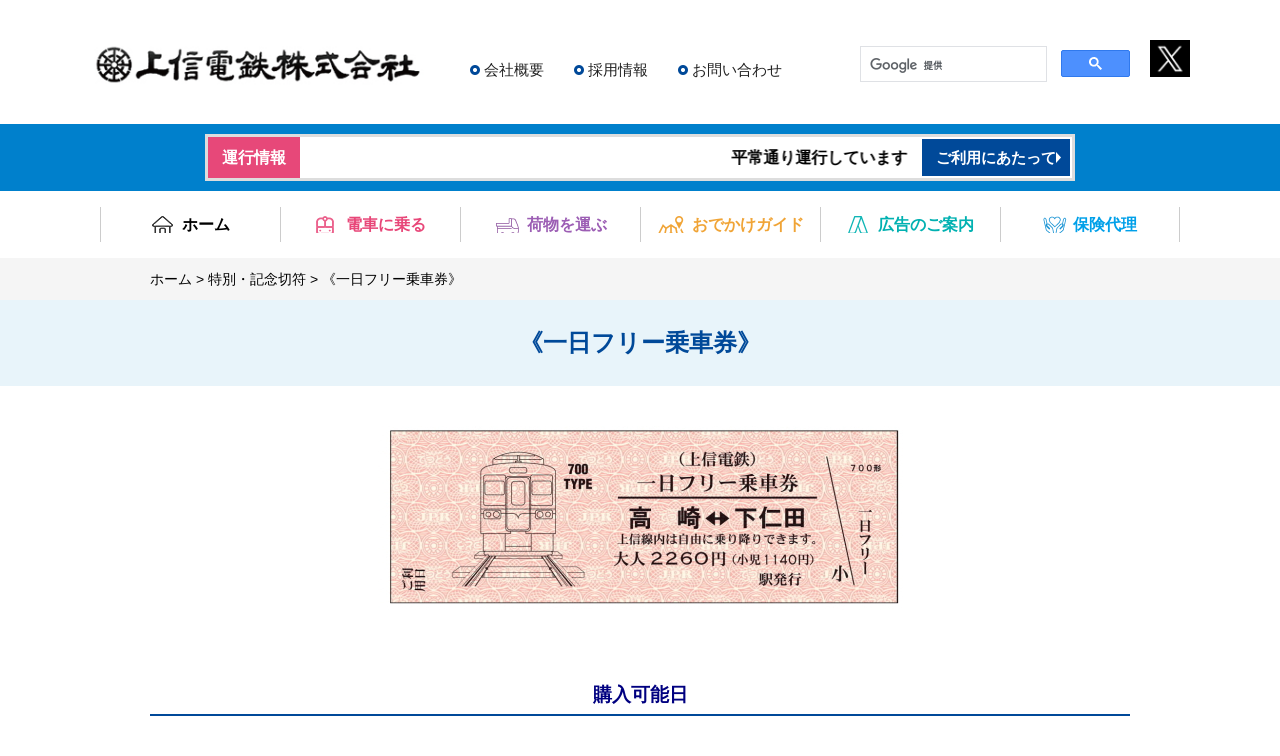

--- FILE ---
content_type: text/html; charset=UTF-8
request_url: https://www.joshin-dentetsu.co.jp/ticket/1289/
body_size: 29428
content:
<!DOCTYPE HTML>
<head>
<meta charset="UTF-8">
<meta name="format-detection" content="telephone=no">
<meta name="viewport" content="width=device-width, initial-scale=1, user-scalable=1">
<meta http-equiv="X-UA-Compatible" content="IE=edge,chrome=1">
<title>《一日フリー乗車券》 | 上信電鉄株式会社</title>
<meta name="description" content="">
<meta name="keywords" content="">
<link rel="alternate" type="application/rss+xml" title="RSS" href="https://www.joshin-dentetsu.co.jp/feed/" />
<link rel="stylesheet" type="text/css" media="all" href="https://www.joshin-dentetsu.co.jp/wp/wp-content/themes/joshin-dentetsu/style.css" />
<link rel="stylesheet" href="https://www.joshin-dentetsu.co.jp/wp/wp-content/themes/joshin-dentetsu/css/reset.css">
<link rel="stylesheet" href="https://www.joshin-dentetsu.co.jp/wp/wp-content/themes/joshin-dentetsu/js/bxslider/jquery.bxslider.css">
<link rel="stylesheet" href="https://www.joshin-dentetsu.co.jp/wp/wp-content/themes/joshin-dentetsu/css/common.css?ver=20231027">
<link rel="stylesheet" href="https://www.joshin-dentetsu.co.jp/wp/wp-content/themes/joshin-dentetsu/css/index.css?ver=20231027">
<link rel="stylesheet" href="https://www.joshin-dentetsu.co.jp/wp/wp-content/themes/joshin-dentetsu/css/railway.css?ver=20190906">
<link rel="stylesheet" href="https://www.joshin-dentetsu.co.jp/wp/wp-content/themes/joshin-dentetsu/css/bus.css?ver=2021110202">
<link rel="stylesheet" href="https://www.joshin-dentetsu.co.jp/wp/wp-content/themes/joshin-dentetsu/css/guide.css">
<link rel="stylesheet" href="https://www.joshin-dentetsu.co.jp/wp/wp-content/themes/joshin-dentetsu/css/corporate.css">
<link rel="stylesheet" href="https://www.joshin-dentetsu.co.jp/wp/wp-content/themes/joshin-dentetsu/css/ad.css?v=20250411">
<link rel="stylesheet" href="https://www.joshin-dentetsu.co.jp/wp/wp-content/themes/joshin-dentetsu/css/navi.css">
<link rel="stylesheet" href="https://www.joshin-dentetsu.co.jp/wp/wp-content/themes/joshin-dentetsu/css/contact.css?ver=20250227">
<link rel="stylesheet" href="https://www.joshin-dentetsu.co.jp/wp/wp-content/themes/joshin-dentetsu/css/tomioka-silk.css">
<link rel="stylesheet" href="https://www.joshin-dentetsu.co.jp/wp/wp-content/themes/joshin-dentetsu/css/sanpi.css">
<script src="https://www.joshin-dentetsu.co.jp/wp/wp-content/themes/joshin-dentetsu/js/jquery-1.11.3.min.js"></script>
<script src="https://www.joshin-dentetsu.co.jp/wp/wp-content/themes/joshin-dentetsu/js/tablet.js"></script>
<script src="https://www.joshin-dentetsu.co.jp/wp/wp-content/themes/joshin-dentetsu/js/autoclose.js"></script>
<script src="https://www.joshin-dentetsu.co.jp/wp/wp-content/themes/joshin-dentetsu/js/footerFixed.js"></script>
<script src="https://www.joshin-dentetsu.co.jp/wp/wp-content/themes/joshin-dentetsu/js/jquery-migrate-1.2.1.min.js"></script>
<script src="https://www.joshin-dentetsu.co.jp/wp/wp-content/themes/joshin-dentetsu/js/bxslider/jquery.bxslider.min.js"></script>
<script src="https://www.joshin-dentetsu.co.jp/wp/wp-content/themes/joshin-dentetsu/js/bxslider.js"></script>
<script src="https://www.joshin-dentetsu.co.jp/wp/wp-content/themes/joshin-dentetsu/js/navi.js"></script>
<meta name='robots' content='max-image-preview:large' />
	<style>img:is([sizes="auto" i], [sizes^="auto," i]) { contain-intrinsic-size: 3000px 1500px }</style>
	<style id='wp-emoji-styles-inline-css' type='text/css'>

	img.wp-smiley, img.emoji {
		display: inline !important;
		border: none !important;
		box-shadow: none !important;
		height: 1em !important;
		width: 1em !important;
		margin: 0 0.07em !important;
		vertical-align: -0.1em !important;
		background: none !important;
		padding: 0 !important;
	}
</style>
<link rel='stylesheet' id='wp-block-library-css' href='https://www.joshin-dentetsu.co.jp/wp/wp-includes/css/dist/block-library/style.min.css?ver=6.8.3' type='text/css' media='all' />
<style id='classic-theme-styles-inline-css' type='text/css'>
/*! This file is auto-generated */
.wp-block-button__link{color:#fff;background-color:#32373c;border-radius:9999px;box-shadow:none;text-decoration:none;padding:calc(.667em + 2px) calc(1.333em + 2px);font-size:1.125em}.wp-block-file__button{background:#32373c;color:#fff;text-decoration:none}
</style>
<style id='global-styles-inline-css' type='text/css'>
:root{--wp--preset--aspect-ratio--square: 1;--wp--preset--aspect-ratio--4-3: 4/3;--wp--preset--aspect-ratio--3-4: 3/4;--wp--preset--aspect-ratio--3-2: 3/2;--wp--preset--aspect-ratio--2-3: 2/3;--wp--preset--aspect-ratio--16-9: 16/9;--wp--preset--aspect-ratio--9-16: 9/16;--wp--preset--color--black: #000000;--wp--preset--color--cyan-bluish-gray: #abb8c3;--wp--preset--color--white: #ffffff;--wp--preset--color--pale-pink: #f78da7;--wp--preset--color--vivid-red: #cf2e2e;--wp--preset--color--luminous-vivid-orange: #ff6900;--wp--preset--color--luminous-vivid-amber: #fcb900;--wp--preset--color--light-green-cyan: #7bdcb5;--wp--preset--color--vivid-green-cyan: #00d084;--wp--preset--color--pale-cyan-blue: #8ed1fc;--wp--preset--color--vivid-cyan-blue: #0693e3;--wp--preset--color--vivid-purple: #9b51e0;--wp--preset--gradient--vivid-cyan-blue-to-vivid-purple: linear-gradient(135deg,rgba(6,147,227,1) 0%,rgb(155,81,224) 100%);--wp--preset--gradient--light-green-cyan-to-vivid-green-cyan: linear-gradient(135deg,rgb(122,220,180) 0%,rgb(0,208,130) 100%);--wp--preset--gradient--luminous-vivid-amber-to-luminous-vivid-orange: linear-gradient(135deg,rgba(252,185,0,1) 0%,rgba(255,105,0,1) 100%);--wp--preset--gradient--luminous-vivid-orange-to-vivid-red: linear-gradient(135deg,rgba(255,105,0,1) 0%,rgb(207,46,46) 100%);--wp--preset--gradient--very-light-gray-to-cyan-bluish-gray: linear-gradient(135deg,rgb(238,238,238) 0%,rgb(169,184,195) 100%);--wp--preset--gradient--cool-to-warm-spectrum: linear-gradient(135deg,rgb(74,234,220) 0%,rgb(151,120,209) 20%,rgb(207,42,186) 40%,rgb(238,44,130) 60%,rgb(251,105,98) 80%,rgb(254,248,76) 100%);--wp--preset--gradient--blush-light-purple: linear-gradient(135deg,rgb(255,206,236) 0%,rgb(152,150,240) 100%);--wp--preset--gradient--blush-bordeaux: linear-gradient(135deg,rgb(254,205,165) 0%,rgb(254,45,45) 50%,rgb(107,0,62) 100%);--wp--preset--gradient--luminous-dusk: linear-gradient(135deg,rgb(255,203,112) 0%,rgb(199,81,192) 50%,rgb(65,88,208) 100%);--wp--preset--gradient--pale-ocean: linear-gradient(135deg,rgb(255,245,203) 0%,rgb(182,227,212) 50%,rgb(51,167,181) 100%);--wp--preset--gradient--electric-grass: linear-gradient(135deg,rgb(202,248,128) 0%,rgb(113,206,126) 100%);--wp--preset--gradient--midnight: linear-gradient(135deg,rgb(2,3,129) 0%,rgb(40,116,252) 100%);--wp--preset--font-size--small: 13px;--wp--preset--font-size--medium: 20px;--wp--preset--font-size--large: 36px;--wp--preset--font-size--x-large: 42px;--wp--preset--spacing--20: 0.44rem;--wp--preset--spacing--30: 0.67rem;--wp--preset--spacing--40: 1rem;--wp--preset--spacing--50: 1.5rem;--wp--preset--spacing--60: 2.25rem;--wp--preset--spacing--70: 3.38rem;--wp--preset--spacing--80: 5.06rem;--wp--preset--shadow--natural: 6px 6px 9px rgba(0, 0, 0, 0.2);--wp--preset--shadow--deep: 12px 12px 50px rgba(0, 0, 0, 0.4);--wp--preset--shadow--sharp: 6px 6px 0px rgba(0, 0, 0, 0.2);--wp--preset--shadow--outlined: 6px 6px 0px -3px rgba(255, 255, 255, 1), 6px 6px rgba(0, 0, 0, 1);--wp--preset--shadow--crisp: 6px 6px 0px rgba(0, 0, 0, 1);}:where(.is-layout-flex){gap: 0.5em;}:where(.is-layout-grid){gap: 0.5em;}body .is-layout-flex{display: flex;}.is-layout-flex{flex-wrap: wrap;align-items: center;}.is-layout-flex > :is(*, div){margin: 0;}body .is-layout-grid{display: grid;}.is-layout-grid > :is(*, div){margin: 0;}:where(.wp-block-columns.is-layout-flex){gap: 2em;}:where(.wp-block-columns.is-layout-grid){gap: 2em;}:where(.wp-block-post-template.is-layout-flex){gap: 1.25em;}:where(.wp-block-post-template.is-layout-grid){gap: 1.25em;}.has-black-color{color: var(--wp--preset--color--black) !important;}.has-cyan-bluish-gray-color{color: var(--wp--preset--color--cyan-bluish-gray) !important;}.has-white-color{color: var(--wp--preset--color--white) !important;}.has-pale-pink-color{color: var(--wp--preset--color--pale-pink) !important;}.has-vivid-red-color{color: var(--wp--preset--color--vivid-red) !important;}.has-luminous-vivid-orange-color{color: var(--wp--preset--color--luminous-vivid-orange) !important;}.has-luminous-vivid-amber-color{color: var(--wp--preset--color--luminous-vivid-amber) !important;}.has-light-green-cyan-color{color: var(--wp--preset--color--light-green-cyan) !important;}.has-vivid-green-cyan-color{color: var(--wp--preset--color--vivid-green-cyan) !important;}.has-pale-cyan-blue-color{color: var(--wp--preset--color--pale-cyan-blue) !important;}.has-vivid-cyan-blue-color{color: var(--wp--preset--color--vivid-cyan-blue) !important;}.has-vivid-purple-color{color: var(--wp--preset--color--vivid-purple) !important;}.has-black-background-color{background-color: var(--wp--preset--color--black) !important;}.has-cyan-bluish-gray-background-color{background-color: var(--wp--preset--color--cyan-bluish-gray) !important;}.has-white-background-color{background-color: var(--wp--preset--color--white) !important;}.has-pale-pink-background-color{background-color: var(--wp--preset--color--pale-pink) !important;}.has-vivid-red-background-color{background-color: var(--wp--preset--color--vivid-red) !important;}.has-luminous-vivid-orange-background-color{background-color: var(--wp--preset--color--luminous-vivid-orange) !important;}.has-luminous-vivid-amber-background-color{background-color: var(--wp--preset--color--luminous-vivid-amber) !important;}.has-light-green-cyan-background-color{background-color: var(--wp--preset--color--light-green-cyan) !important;}.has-vivid-green-cyan-background-color{background-color: var(--wp--preset--color--vivid-green-cyan) !important;}.has-pale-cyan-blue-background-color{background-color: var(--wp--preset--color--pale-cyan-blue) !important;}.has-vivid-cyan-blue-background-color{background-color: var(--wp--preset--color--vivid-cyan-blue) !important;}.has-vivid-purple-background-color{background-color: var(--wp--preset--color--vivid-purple) !important;}.has-black-border-color{border-color: var(--wp--preset--color--black) !important;}.has-cyan-bluish-gray-border-color{border-color: var(--wp--preset--color--cyan-bluish-gray) !important;}.has-white-border-color{border-color: var(--wp--preset--color--white) !important;}.has-pale-pink-border-color{border-color: var(--wp--preset--color--pale-pink) !important;}.has-vivid-red-border-color{border-color: var(--wp--preset--color--vivid-red) !important;}.has-luminous-vivid-orange-border-color{border-color: var(--wp--preset--color--luminous-vivid-orange) !important;}.has-luminous-vivid-amber-border-color{border-color: var(--wp--preset--color--luminous-vivid-amber) !important;}.has-light-green-cyan-border-color{border-color: var(--wp--preset--color--light-green-cyan) !important;}.has-vivid-green-cyan-border-color{border-color: var(--wp--preset--color--vivid-green-cyan) !important;}.has-pale-cyan-blue-border-color{border-color: var(--wp--preset--color--pale-cyan-blue) !important;}.has-vivid-cyan-blue-border-color{border-color: var(--wp--preset--color--vivid-cyan-blue) !important;}.has-vivid-purple-border-color{border-color: var(--wp--preset--color--vivid-purple) !important;}.has-vivid-cyan-blue-to-vivid-purple-gradient-background{background: var(--wp--preset--gradient--vivid-cyan-blue-to-vivid-purple) !important;}.has-light-green-cyan-to-vivid-green-cyan-gradient-background{background: var(--wp--preset--gradient--light-green-cyan-to-vivid-green-cyan) !important;}.has-luminous-vivid-amber-to-luminous-vivid-orange-gradient-background{background: var(--wp--preset--gradient--luminous-vivid-amber-to-luminous-vivid-orange) !important;}.has-luminous-vivid-orange-to-vivid-red-gradient-background{background: var(--wp--preset--gradient--luminous-vivid-orange-to-vivid-red) !important;}.has-very-light-gray-to-cyan-bluish-gray-gradient-background{background: var(--wp--preset--gradient--very-light-gray-to-cyan-bluish-gray) !important;}.has-cool-to-warm-spectrum-gradient-background{background: var(--wp--preset--gradient--cool-to-warm-spectrum) !important;}.has-blush-light-purple-gradient-background{background: var(--wp--preset--gradient--blush-light-purple) !important;}.has-blush-bordeaux-gradient-background{background: var(--wp--preset--gradient--blush-bordeaux) !important;}.has-luminous-dusk-gradient-background{background: var(--wp--preset--gradient--luminous-dusk) !important;}.has-pale-ocean-gradient-background{background: var(--wp--preset--gradient--pale-ocean) !important;}.has-electric-grass-gradient-background{background: var(--wp--preset--gradient--electric-grass) !important;}.has-midnight-gradient-background{background: var(--wp--preset--gradient--midnight) !important;}.has-small-font-size{font-size: var(--wp--preset--font-size--small) !important;}.has-medium-font-size{font-size: var(--wp--preset--font-size--medium) !important;}.has-large-font-size{font-size: var(--wp--preset--font-size--large) !important;}.has-x-large-font-size{font-size: var(--wp--preset--font-size--x-large) !important;}
:where(.wp-block-post-template.is-layout-flex){gap: 1.25em;}:where(.wp-block-post-template.is-layout-grid){gap: 1.25em;}
:where(.wp-block-columns.is-layout-flex){gap: 2em;}:where(.wp-block-columns.is-layout-grid){gap: 2em;}
:root :where(.wp-block-pullquote){font-size: 1.5em;line-height: 1.6;}
</style>
<link rel='stylesheet' id='contact-form-7-css' href='https://www.joshin-dentetsu.co.jp/wp/wp-content/plugins/contact-form-7/includes/css/styles.css?ver=6.1.4' type='text/css' media='all' />
<link rel="https://api.w.org/" href="https://www.joshin-dentetsu.co.jp/wp-json/" /><link rel="EditURI" type="application/rsd+xml" title="RSD" href="https://www.joshin-dentetsu.co.jp/wp/xmlrpc.php?rsd" />
<link rel="canonical" href="https://www.joshin-dentetsu.co.jp/ticket/1289/" />
<link rel='shortlink' href='https://www.joshin-dentetsu.co.jp/?p=1289' />
<link rel="alternate" title="oEmbed (JSON)" type="application/json+oembed" href="https://www.joshin-dentetsu.co.jp/wp-json/oembed/1.0/embed?url=https%3A%2F%2Fwww.joshin-dentetsu.co.jp%2Fticket%2F1289%2F" />
<link rel="alternate" title="oEmbed (XML)" type="text/xml+oembed" href="https://www.joshin-dentetsu.co.jp/wp-json/oembed/1.0/embed?url=https%3A%2F%2Fwww.joshin-dentetsu.co.jp%2Fticket%2F1289%2F&#038;format=xml" />
<!-- Google Tag Manager -->
<script>(function(w,d,s,l,i){w[l]=w[l]||[];w[l].push({'gtm.start':
new Date().getTime(),event:'gtm.js'});var f=d.getElementsByTagName(s)[0],
j=d.createElement(s),dl=l!='dataLayer'?'&l='+l:'';j.async=true;j.src=
'https://www.googletagmanager.com/gtm.js?id='+i+dl;f.parentNode.insertBefore(j,f);
})(window,document,'script','dataLayer','GTM-PNRN4L3');</script>
<!-- End Google Tag Manager -->
		<link rel="icon" href="data:,">
</head>
<body>
<a id="top" name="top"></a>
<div id="container">

	<header>
    <div id="headarea">
      <div class="above clearfix">
        <h1 class="logo"><a href="https://www.joshin-dentetsu.co.jp/"><img src="https://www.joshin-dentetsu.co.jp/wp/wp-content/themes/joshin-dentetsu/img/common/logo.png" alt="上信電鉄株式会社" /></a></h1>
        <div class="top_menu sp_none">
          <ul class="clearfix">
            <li><a href="https://www.joshin-dentetsu.co.jp/corporate/profile/">会社概要</a></li>
            <li><a href="https://joshin-dentetsu.drecruiting.jp/" target="_blank">採用情報</a></li>
            <li><a href="https://www.joshin-dentetsu.co.jp/contact/">お問い合わせ</a></li>
          </ul>
        <!-- / .top_menu --></div>
				<div class="icon_twitter"><a href="https://twitter.com/joshindentetsu" target="_blank"><img src="https://www.joshin-dentetsu.co.jp/wp/wp-content/themes/joshin-dentetsu/img/common/icon_x.png" alt="Ｘ" /></a></div>
        <div class="kensaku">
					<script>
					  (function() {
					    var cx = '000731978295543521173:91oimxfhmkc';
					    var gcse = document.createElement('script');
					    gcse.type = 'text/javascript';
					    gcse.async = true;
					    gcse.src = 'https://cse.google.com/cse.js?cx=' + cx;
					    var s = document.getElementsByTagName('script')[0];
					    s.parentNode.insertBefore(gcse, s);
					  })();
					</script>
					<gcse:searchbox-only></gcse:searchbox-only>
        <!-- / .kensaku --></div>
      <!-- / .above --></div>

      <div class="hot_news">
        <div class="inner">
          <p class="piece1">運行情報</p>
          <div class="piece2">
						<div class="maquee"><p>平常通り運行しています</p></div>
					</div>
          <p class="piece3"><a href="https://www.joshin-dentetsu.co.jp/terms/">ご利用にあたって</a></p>
        <!-- / .inner --></div>
      <!-- / .hot_news --></div>
      <div class="global_navi sp_none">
        <ul class="clearfix">
          <li class="menu1"><a href="https://www.joshin-dentetsu.co.jp/"><span>ホーム</span></a></li>
          <li class="menu2"><a href="https://www.joshin-dentetsu.co.jp/railway/"><span>電車に乗る</span></a></li>
          <li class="menu3"><a href="http://www.joshin-truck.co.jp/" target="_blank"><span>荷物を運ぶ</span></a></li>
          <li class="menu4"><a href="https://www.joshin-dentetsu.co.jp/guide/"><span>おでかけガイド</span></a></li>
          <li class="menu5"><a href="https://www.joshin-dentetsu.co.jp/ad/railway/"><span>広告のご案内</span></a></li>
          <li class="menu6"><a href="http://www.joshin-truck.co.jp/insurance.html" target="_blank"><span>保険代理</span></a></li>
        </ul>
      <!-- / .global_navi --></div>
    <!-- / #headarea --></div>
	</header>

  <div id="main_contents">


    <div class="pan">
      <p><a href="https://www.joshin-dentetsu.co.jp/">ホーム</a><span>&gt;</span><a href="https://www.joshin-dentetsu.co.jp/ticket/">特別・記念切符</a><span>&gt;</span>《一日フリー乗車券》</p>
    <!-- / .pan --></div>

    <h2 class="main_title"><span>《一日フリー乗車券》</span></h2>

    <section>
      <div id="page-content">

		<div class="content_col1">
				<p><p style="text-align: center;"><a href="https://www.joshin-dentetsu.co.jp/wp/wp-content/uploads/2023/05/0eade0c50e64a204fb46f9c9368daed0.jpg"><img fetchpriority="high" decoding="async" class="alignnone size-full wp-image-2375" src="https://www.joshin-dentetsu.co.jp/wp/wp-content/uploads/2023/05/0eade0c50e64a204fb46f9c9368daed0.jpg" alt="" width="525" height="184" srcset="https://www.joshin-dentetsu.co.jp/wp/wp-content/uploads/2023/05/0eade0c50e64a204fb46f9c9368daed0.jpg 525w, https://www.joshin-dentetsu.co.jp/wp/wp-content/uploads/2023/05/0eade0c50e64a204fb46f9c9368daed0-300x105.jpg 300w" sizes="(max-width: 525px) 100vw, 525px" /></a></p>
<p>&nbsp;</p>
<h5><span style="font-size: 14pt; color: #000080;">購入可能日</span></h5>
<p><span style="font-size: 12pt;">乗車当日のみ</span></p>
<h5><span style="font-size: 14pt; color: #000080;">ご利用区間</span></h5>
<p><span style="font-size: 12pt;">上信線（高崎～下仁田）乗り降り自由です。</span></p>
<h5><span style="font-size: 14pt; color: #000080;">発売金額</span></h5>
<p><span style="font-size: 12pt;"><b>大人 2,260円／小児 1,140円<br />
</b></span></p>
<h5><span style="font-size: 14pt; color: #000080;">発売箇所</span></h5>
<p><span style="font-size: 12pt;">高崎駅・吉井駅・上州福島駅・上州富岡駅・下仁田駅</span></p>
</p>
		</div>
				      <!-- / .page-content --></div>

    </section>



    <section>
      <div class="sub_title1">
        <h2 class="text">リンク集</h2>
      <!-- / .sub_title1 --></div>
      <div class="bn_grp">
        <ul class="clearfix">
          <li><a href="http://www.mlit.go.jp/tetudo/tetudo_tk1_000007.html" target="_blank"><img src="https://www.joshin-dentetsu.co.jp/wp/wp-content/themes/joshin-dentetsu/img/common/bn_link_1.png" alt="国土交通省 テロ対策のホームページ"/></a></li>
          <li><a href="http://www.jomorailway.com/" target="_blank"><img src="https://www.joshin-dentetsu.co.jp/wp/wp-content/themes/joshin-dentetsu/img/common/bn_link_2.png" alt="上毛電気鉄道"/></a></li>
          <li><a href="https://www.watetsu.com/" target="_blank"><img src="https://www.joshin-dentetsu.co.jp/wp/wp-content/themes/joshin-dentetsu/img/common/bn_link_3.png" alt="わたらせ渓谷鉄道株式会社"/></a></li>
          <li><a href="https://www.npogunma.com/g-kabura/ " target="_blank"><img src="https://www.joshin-dentetsu.co.jp/wp/wp-content/themes/joshin-dentetsu/img/common/bn_link_4.png" alt="かぶら・ぶらぶら街道"/></a></li>
          <li><a href="https://twitter.com/joshindentetsu" target="_blank"><img src="https://www.joshin-dentetsu.co.jp/wp/wp-content/themes/joshin-dentetsu/img/common/jdk_link_banner_twitter.jpg" alt="上信電鉄公式Twitter"/></a></li>
          <li><a href="https://tsulunos.jp/search.cgi?qr_tag=%E4%B8%8A%E4%BF%A1%E9%9B%BB%E9%89%84" target="_blank"><img src="https://www.joshin-dentetsu.co.jp/wp/wp-content/themes/joshin-dentetsu/img/common/jdk_link_banner_tsulunos.jpg" alt="群馬県 tsulunos"/></a></li>
          <li><a href="https://www.joshin-dentetsu.co.jp/link/" target="_blank"><img src="https://www.joshin-dentetsu.co.jp/wp/wp-content/themes/joshin-dentetsu/img/common/jdk_link_banner_link.jpg" alt="リンク集"/></a></li>
        </ul>
      <!-- / .bn_grp --></div>
    </section>

    <section>
      <div class="sub_title1">
        <h2 class="text">安全・安心・信頼の上信電鉄グループ</h2>
      <!-- / .sub_title1 --></div>
      <div class="bn_grp">
        <ul class="clearfix">
          <li><a href="http://www.jkb.co.jp/" target="_blank"><img src="https://www.joshin-dentetsu.co.jp/wp/wp-content/themes/joshin-dentetsu/img/common/bn_company_1.png" alt="株式会社上信観光バス"/></a></li>
          <li><a href="http://www.joshin-hire.co.jp/" target="_blank"><img src="https://www.joshin-dentetsu.co.jp/wp/wp-content/themes/joshin-dentetsu/img/common/bn_company_2.png" alt="上信ハイヤー株式会社"/></a></li>
        </ul>
      <!-- / .bn_grp --></div>
    </section>

  <!-- / #main_contents --></div>

  <p id="bt_pagetop"><a href="#top"><img src="https://www.joshin-dentetsu.co.jp/wp/wp-content/themes/joshin-dentetsu/img/common/bt_pagetop.png" alt="ページトップへ戻る" /></a></p>

  <footer>
    <div id="footarea">
      <p class="photo_bottom">
				<img src="https://www.joshin-dentetsu.co.jp/wp/wp-content/uploads/2025/02/footervisual_bokashi90.jpg" alt="《一日フリー乗車券》"/>
			</p>
      <div class="footer_menu clearfix">
        <div class="box">
          <p class="border_none"><a href="https://www.joshin-dentetsu.co.jp/railway/">電車に乗る</a></p>
          <ul>
            <li><a href="https://www.joshin-dentetsu.co.jp/railway/">- 路線・運賃・時刻表</a></li>
            <li><a href="https://www.joshin-dentetsu.co.jp/railway/guide/">- 利用案内</a></li>
            <li><a href="https://www.joshin-dentetsu.co.jp/railway/anzenhoukokusyo/">- 安全報告書</a></li>
          </ul>
        <!-- / .box --></div>
        <div class="box">
          <p>広告のご案内</p>
          <ul>
            <li><a href="https://www.joshin-dentetsu.co.jp/ad/railway/">- 鉄道広告</a></li>
            <li><a href="https://www.joshin-dentetsu.co.jp/ad/bus/">- バス広告</a></li>
            <li><a href="https://www.joshin-dentetsu.co.jp/ad/other/">- その他</a></li>
          </ul>
        <!-- / .box --></div>
        <div class="box">
      		<p><a href="https://www.joshin-dentetsu.co.jp/guide/">おでかけガイド</a></p>
          <p><a href="https://www.joshin-dentetsu.co.jp/event/">イベント情報</a></p>
          <p><a href="https://www.joshin-dentetsu.co.jp/tomioka-silk/">富岡製糸場</a></p>
          <p><a href="https://www.joshin-dentetsu.co.jp/sanpi/">上野三碑</a></p>
        <!-- / .box --></div>
        <div class="box">
          <p><a href="https://www.joshin-dentetsu.co.jp/goods/">オリジナルグッズ</a></p>
          <p><a href="https://www.joshin-dentetsu.co.jp/ticket/">特別・記念切符</a></p>
          <p><a href="https://www.joshin-dentetsu.co.jp/info/">お知らせ</a></p>
          <p><a href="https://www.joshin-dentetsu.co.jp/contact/">お問い合わせ</a></p>
		      <p><a href="https://joshin-dentetsu.drecruiting.jp/" target="_blank">採用情報</a></p>
          <p><a href="https://www.joshin-dentetsu.co.jp/link/">リンク集</a></p>
        <!-- / .box --></div>
        <div class="box">
          <p>会社概要</p>
          <ul>
            <li><a href="https://www.joshin-dentetsu.co.jp/corporate/profile/">- 会社概要</a></li>
            <li><a href="https://www.joshin-dentetsu.co.jp/corporate/history/">- 沿革</a></li>
            <li><a href="https://www.joshin-dentetsu.co.jp/corporate/postal-service/">- 郵便事業</a></li>
            <li><a href="https://www.joshin-dentetsu.co.jp/corporate/realestate/">- 不動産事業</a></li>
          </ul>
        <!-- / .box --></div>
      <!-- / .footer_menu --></div>
      <p class="copyright"><small>Copyright &copy;2026 Joshin Dentetsu All Rights reserved.</small></p>
    <!-- / #footarea --></div>
  </footer>
<!-- / #container --></div>
<div class="bt_hamburger_menu">
	<span></span>
	<span></span>
	<span></span>
<!-- / .bt_hamburger_menu --></div>
<div class="global_navi_sp">
  <div class="wrap_sp">
    <ul class="gl_box1">
      <li class="menu1"><a href="https://www.joshin-dentetsu.co.jp/"><span>ホーム</span></a></li>
      <li class="menu2"><a href="https://www.joshin-dentetsu.co.jp/railway/"><span>電車</span></a></li>
      <li class="menu3"><a href="http://www.joshin-truck.co.jp/" target="_blank"><span>荷物を運ぶ</span></a></li>
      <li class="menu4"><a href="https://www.joshin-dentetsu.co.jp/guide/"><span>おでかけガイド</span></a></li>
      <li class="menu5"><a href="https://www.joshin-dentetsu.co.jp/ad/railway/"><span>広告のご案内</span></a></li>
      <li class="menu6"><a href="http://www.joshin-truck.co.jp/insurance.html" target="_blank"><span>保険代理</span></a></li>
      <li><a href="https://www.joshin-dentetsu.co.jp/corporate/profile/">会社概要</a></li>
      <li><a href="https://joshin-dentetsu.drecruiting.jp/" target="_blank">採用情報</a></li>
      <li><a href="https://www.joshin-dentetsu.co.jp/contact/">お問い合わせ</a></li>
    </ul>
  <!-- / .wrap_sp --></div>
<!-- / .global_navi_sp --></div>
<!--objedt-fit（IE対策）-->
<script src="https://www.joshin-dentetsu.co.jp/wp/wp-content/themes/joshin-dentetsu/js/ofi.min.js"></script>
<script>objectFitImages();</script>
<script type="speculationrules">
{"prefetch":[{"source":"document","where":{"and":[{"href_matches":"\/*"},{"not":{"href_matches":["\/wp\/wp-*.php","\/wp\/wp-admin\/*","\/wp\/wp-content\/uploads\/*","\/wp\/wp-content\/*","\/wp\/wp-content\/plugins\/*","\/wp\/wp-content\/themes\/joshin-dentetsu\/*","\/*\\?(.+)"]}},{"not":{"selector_matches":"a[rel~=\"nofollow\"]"}},{"not":{"selector_matches":".no-prefetch, .no-prefetch a"}}]},"eagerness":"conservative"}]}
</script>
<!-- Google Tag Manager (noscript) -->
<noscript><iframe src="https://www.googletagmanager.com/ns.html?id=GTM-PNRN4L3"
height="0" width="0" style="display:none;visibility:hidden"></iframe></noscript>
<!-- End Google Tag Manager (noscript) -->
		<script type="text/javascript" src="https://www.joshin-dentetsu.co.jp/wp/wp-includes/js/dist/hooks.min.js?ver=4d63a3d491d11ffd8ac6" id="wp-hooks-js"></script>
<script type="text/javascript" src="https://www.joshin-dentetsu.co.jp/wp/wp-includes/js/dist/i18n.min.js?ver=5e580eb46a90c2b997e6" id="wp-i18n-js"></script>
<script type="text/javascript" id="wp-i18n-js-after">
/* <![CDATA[ */
wp.i18n.setLocaleData( { 'text direction\u0004ltr': [ 'ltr' ] } );
/* ]]> */
</script>
<script type="text/javascript" src="https://www.joshin-dentetsu.co.jp/wp/wp-content/plugins/contact-form-7/includes/swv/js/index.js?ver=6.1.4" id="swv-js"></script>
<script type="text/javascript" id="contact-form-7-js-translations">
/* <![CDATA[ */
( function( domain, translations ) {
	var localeData = translations.locale_data[ domain ] || translations.locale_data.messages;
	localeData[""].domain = domain;
	wp.i18n.setLocaleData( localeData, domain );
} )( "contact-form-7", {"translation-revision-date":"2025-11-30 08:12:23+0000","generator":"GlotPress\/4.0.3","domain":"messages","locale_data":{"messages":{"":{"domain":"messages","plural-forms":"nplurals=1; plural=0;","lang":"ja_JP"},"This contact form is placed in the wrong place.":["\u3053\u306e\u30b3\u30f3\u30bf\u30af\u30c8\u30d5\u30a9\u30fc\u30e0\u306f\u9593\u9055\u3063\u305f\u4f4d\u7f6e\u306b\u7f6e\u304b\u308c\u3066\u3044\u307e\u3059\u3002"],"Error:":["\u30a8\u30e9\u30fc:"]}},"comment":{"reference":"includes\/js\/index.js"}} );
/* ]]> */
</script>
<script type="text/javascript" id="contact-form-7-js-before">
/* <![CDATA[ */
var wpcf7 = {
    "api": {
        "root": "https:\/\/www.joshin-dentetsu.co.jp\/wp-json\/",
        "namespace": "contact-form-7\/v1"
    }
};
/* ]]> */
</script>
<script type="text/javascript" src="https://www.joshin-dentetsu.co.jp/wp/wp-content/plugins/contact-form-7/includes/js/index.js?ver=6.1.4" id="contact-form-7-js"></script>
</body>
</html>


--- FILE ---
content_type: text/css
request_url: https://www.joshin-dentetsu.co.jp/wp/wp-content/themes/joshin-dentetsu/css/common.css?ver=20231027
body_size: 40321
content:
@charset "utf-8";
/* CSS PC/SP共通レイアウト */
html {
	font-size: 62.5%;
}
body {
	-webkit-text-size-adjust: 100%;
	font-family: 'ヒラギノ角ゴ Pro W3', 'Hiragino Kaku Gothic Pro', 'メイリオ', Meiryo, Osaka, 'ＭＳ Ｐゴシック', 'MS P Gothic', sans-serif;
	font-size: 1.6rem;
	color: #000;
	line-height: 1.6;
	background-color: #FFF;
}
.clearfix:after {
	content: ".";
	display: block;
	height: 0;
	clear: both;
	visibility: hidden;
}
/* Hides from IE-mac \*/
* html .clearfix { height: 1%; }
.clearfix { display: block; }
/* End hide from IE-mac */

img {
	border:0px;
	vertical-align: top;
	max-width: 100%;
	height: auto;
	width /***/:auto;
}
li {
	list-style-type:none;
	text-decoration:none;
}
h1,h2,h3,h4,h5 {
	font-size:100%;
	font-weight: normal;
}
* {
	margin: 0px;
	padding: 0px;
	-webkit-box-sizing: border-box;
	box-sizing: border-box;
}
a {
	text-decoration: none;
}
a:hover {
	opacity: 0.8;
	filter: alpha(opacity=80);
}
a.anchor {
	display: block;
	padding-top: 1px;
	margin-top: -1px;
}
#container {
	width: 100%;
	min-width: 1100px;
}
/*--------------------------------------------------*
 *   ヘッダー
 *--------------------------------------------------*/
#headarea {
	width: 100%;
}
#headarea .above {
	display: table;
	width: 1100px;
	margin: 0px auto;
	padding: 40px 0px 20px;
}
#headarea .above .logo {
	width: 340px;
  float: left;
}
#headarea .above .top_menu {
	width: 430px;
  float: left;
  margin-top: 18px;
	padding-left:40px;
}
#headarea .above .top_menu ul li {
	float: left;
	font-size: 1.5rem;
	margin-right: 30px;
}
#headarea .above .top_menu ul li:last-child {
	margin-right: 0px;
}
#headarea .above .top_menu ul li a {
  display: block;
  font-size: 1.5rem;
  color: #222;
  background: url("../img/common/icon_top_menu.png") no-repeat left center;
  padding-left: 14px;
}
#headarea .above .kensaku {
	width: 270px;
  float: left;
  margin-top: 6px;
	margin-right:0px;
}
#headarea .above .kensaku .ke_waku {
	width: 280px;
	height: 40px;
	border: 2px solid #DDD;
}
#headarea .above .kensaku .ke_waku p:first-child {
	width: 226px;
	float: left;
}
#headarea .above .kensaku .ke_waku p:first-child input {
	width: 226px;
	height: 36px;
	border: none;
	line-height: 36px;
	padding-left: 10px;
	font-size: 100%;
}
#headarea .above .kensaku .ke_waku p:last-child {
	width: 40px;
	float: right;
	text-align: center;
}
#headarea .above .kensaku .ke_waku p:last-child a {
	display: block;
	width: 40px;
	height: 36px;
	padding-top: 10px;
}
#headarea .above .icon_twitter {
	padding-top: 0px;
	width: 50px;
	float: right;
	text-align: left;
	padding-left:10px;
}

#headarea .hot_news {
  background-color: #0080cc;
  padding: 10px;
}
#headarea .hot_news .inner {
  display: table;
  width: 870px;
  margin: 0px auto;
  border: 3px solid #DDD;
  font-weight: bold;
}
#headarea .hot_news .inner .piece1 {
  display: table-cell;
  width: 100px;
  vertical-align: middle;
  background-color: #e74879;
  color: #FFF;
  text-align: center;
  padding: 8px 0px;
}
#headarea .hot_news .inner .piece2 {
  display: table-cell;
  width: 600px;
  vertical-align: middle;
  background-color: #FFF;
  padding: 8px 10px;
}
#headarea .hot_news .inner .piece2 .maquee{
	width:600px;
	padding:0;
	overflow:hidden;
	position:relative;
}

#headarea .hot_news .inner .piece2 .maquee p:after {
	content:"";
	white-space:nowrap;
	padding-right:50px;
}

#headarea .hot_news .inner .piece2 .maquee p {
	margin:0;
	padding-left:600px;
	display:inline-block;
	white-space:nowrap;
		-webkit-animation-name:marquee;
		-webkit-animation-timing-function:linear;
		-webkit-animation-duration:20s;
		-webkit-animation-iteration-count:infinite;
		-moz-animation-name:marquee;
		-moz-animation-timing-function:linear;
		-moz-animation-duration:20s;
		-moz-animation-iteration-count:infinite;
		-ms-animation-name:marquee;
		-ms-animation-timing-function:linear;
		-ms-animation-duration:20s;
		-ms-animation-iteration-count:infinite;
		-o-animation-name:marquee;
		-o-animation-timing-function:linear;
		-o-animation-duration:20s;
		-o-animation-iteration-count:infinite;
		animation-name:marquee;
		animation-timing-function:linear;
		animation-duration:20s;
		animation-iteration-count:infinite;
}

#headarea .hot_news .inner .piece3 {
  display: table-cell;
  width: 164px;
  vertical-align: middle;
  background-color: #004999;
  border: 2px solid #FFF;
}
#headarea .hot_news .inner .piece3 a {
  display: block;
  font-size: 1.5rem;
  color: #FFF;
  text-align: center;
  padding-top: 2px;
  background: url("../img/common/arrow_2.png") no-repeat 94% center;
}
#headarea .global_navi {
  margin: 16px 0px;
}
#headarea .global_navi ul {
	text-align: center;
	letter-spacing: -.40em;
}
#headarea .global_navi ul li {
  width: 180px;
	display: inline-block;
	/display: inline;
	/zoom: 1;
	vertical-align: top;
	letter-spacing: normal;
  border-left: 1px solid #CCC;
}
#headarea .global_navi ul li:last-child {
  border-right: 1px solid #CCC;
}
#headarea .global_navi ul li a {
	display: block;
	font-size: 1.6rem;
	color: #000;
  font-weight: bold;
  padding: 5px 0px;
}
#headarea .global_navi ul li.menu1 span {
	background: url("../img/common/navi_home.png") no-repeat left top;
  padding-left: 30px;
}
#headarea .global_navi ul li.menu2 span {
	background: url("../img/common/navi_train.png") no-repeat left top;
  padding-left: 30px;
	color:#e84779;
}
#headarea .global_navi ul li.menu3 span {
/*
	background: url("../img/common/navi_bus.png") no-repeat left 2px;
*/
	background: url("../img/common/navi_truck.png") no-repeat left 2px;
  padding-left: 32px;
	color:#9c5eb4;
}
#headarea .global_navi ul li.menu4 span {
	background: url("../img/common/navi_odekake.png") no-repeat left top;
  padding-left: 34px;
	color:#f0a436;
}
#headarea .global_navi ul li.menu5 span {
	background: url("../img/common/navi_sign.png") no-repeat left top;
  padding-left: 30px;
	color:#01b1b1;
}
#headarea .global_navi ul li.menu6 span {
	background: url("../img/common/navi_hoken.png") no-repeat left top;
  padding-left: 30px;
	color:#00A0E9;
}

/*--------------------------------------------------*
 *   大枠
 *--------------------------------------------------*/
#main_contents {
  width: 100%;
}

/*--------------------------------------------------*
 *   パンくず
 *--------------------------------------------------*/
#main_contents .pan {
	width: 100%;
	background-color: #f5f5f5;
	padding: 10px 0px;
}
#main_contents .pan p {
	width: 980px;
	margin: 0px auto;
	font-size: 1.4rem;
}
#main_contents .pan p a {
	color: #000;
}
#main_contents .pan p span {
	padding: 0px 4px;
}

/*--------------------------------------------------*
 *   タイトル
 *--------------------------------------------------*/
#main_contents .main_title {
	font-size: 2.4rem;
	color: #004999;
	font-weight: bold;
	background-color: #e8f4fa;
	padding: 24px 0px;
	text-align:center;
}
#main_contents .main_title span{
	width:980px;
	display:block;
	margin:0px auto;
	text-align:center;
}
#main_contents .sub_title1 {
  width: 980px;
  margin: 80px auto 0px;
	border-top: 1px solid #004999;
	text-align: center;
}
#main_contents .sub_title1 .text {
	display: inline;
	position: relative;
	top: -10px;
	padding: 0px 30px;
	background: #FFF;
	font-size: 2.4rem;
  color: #004999;
	font-weight: bold;
	line-height: 1.0;
}
#main_contents .sub_title2 {
  width: 980px;
  margin: 80px auto 0px;
	border-top: 1px solid #004999;
	text-align: center;
}
#main_contents .sub_title2 .text {
	display: inline;
	position: relative;
	top: -10px;
	padding: 0px 30px;
	background: #eaf1f7;
	font-size: 2.4rem;
  color: #004999;
	font-weight: bold;
	line-height: 1.0;
}

/*--------------------------------------------------*
 *   写真メイン
 *--------------------------------------------------*/
#main_contents .mainvisual {
	text-align: center;
	background-color: #fafafa;
}
#main_contents .subheading {
	position: relative;
}
#main_contents .subheading .text {
	width: 320px;
	height: 90px;
	position: absolute;
	top: 50%;
	left: 50%;
	-webkit-transform: translate(-50%, -50%); /* Safari用 */
	transform: translate(-50%, -50%);
/*
	background-color: rgba(250,250,250,0.9);
*/
	display: table;
	font-size: 2.6rem;
/*
	color: #004999;
*/
	color:#FFF;
	font-weight: bold;
	text-align: center;
	text-shadow:
	    black 1px 1px 10px, black -1px 1px 10px,
	    black 1px -1px 10px, black -1px -1px 10px;
}
#main_contents .subheading .text span {
	display: table-cell;
	vertical-align: middle;
}

/*--------------------------------------------------*
 *   テキスト
 *--------------------------------------------------*/
#main_contents .text1 {
	width: 980px;
	margin: 30px auto 0px;
	font-size: 1.7rem;
}

/*--------------------------------------------------*
 *   テーブル
 *--------------------------------------------------*/
#main_contents .hyou1 {
	width: 980px;
	margin: 40px auto 0px;
}
#main_contents .hyou1 table {
	width: 100%;
	border-top: 2px solid #CBDBE8;
	border-right: 2px solid #CBDBE8;
}
#main_contents .hyou1 table th {
	width: 220px;
	font-size: 1.7rem;
	color: #004999;
	font-weight: bold;
	text-align: left;
	border-bottom: 2px solid #CBDBE8;
	border-left: 2px solid #CBDBE8;
	padding: 14px 20px;
	background-color: #f9fcfe;
}
#main_contents .hyou1 table td {
	font-size: 1.7rem;
	border-bottom: 2px solid #CBDBE8;
	border-left: 2px solid #CBDBE8;
	padding: 14px 20px;
}

/*--------------------------------------------------*
 *   ボタン
 *--------------------------------------------------*/
#main_contents .bt_ichiran {
  width: 140px;
  margin-top: 30px;
  margin-left: auto;
}
#main_contents .bt_ichiran a {
  display: block;
  font-size: 1.5rem;
  color: #FFF;
  font-weight: bold;
  text-align: center;
  background: url("../img/common/arrow_2.png") no-repeat 90% 10px;
  background-color: #004999;
  padding: 5px 0px;
}

/*--------------------------------------------------*
 *   お知らせリスト
 *--------------------------------------------------*/
#main_contents .info_list {
  width: 980px;
  margin: 20px auto 0px;
}
#main_contents .info_list ul li {
	display: table;
	width: 980px;
	padding: 18px 30px;
}
#main_contents .info_list ul li:nth-child(2n-1) {
  background-color: #eee;
}
#main_contents .info_list ul li a {
	display: block;
	color: #000;
}
#main_contents .info_list ul li .date {
	display: table-cell;
	width: 110px;
	vertical-align: top;
}
#main_contents .info_list ul li .genre {
	display: table-cell;
	width: 70px;
	vertical-align: top;
}
#main_contents .info_list ul li .genre span {
  display: block;
  font-size: 1.4rem;
  color: #FFF;
  font-weight:  bold;
  text-align: center;
  padding: 2px 0px;
}
#main_contents .info_list ul li .genre .color1 {
  background-color: #4ABEEF;
}
#main_contents .info_list ul li .genre .color2 {
  background-color: #FFC500;
}
#main_contents .info_list ul li .genre .color3 {
  background-color: #47CCCB;
}
#main_contents .info_list ul li .substance {
	display: table-cell;
  width: 740px;
	vertical-align: top;
  padding-left: 20px;
}
#main_contents .info_list ul li .genre .tag_info_event{
	background-color:	#EFA435;
	color:#FFF;
}
#main_contents .info_list ul li .genre .tag_info_goods{
	background-color:	#0081CD;
	color:#FFF;
}
#main_contents .info_list ul li .genre .tag_info_sonota{
}
#main_contents .info_list ul li .genre .tag_info_bus{
	background-color:	#9B5DB4;
	color:#FFF;
}
#main_contents .info_list ul li .genre .tag_info_ticket{
	background-color:	#218D6D;
	color:#FFF;
}
#main_contents .info_list ul li .genre .tag_info_railway{
	background-color:	#E74879;
	color:#FFF;
}
#main_contents .info_list ul li .pdf_file{
	background:url(../img/common/icon_pdf.gif) no-repeat right 2px;
	padding-right:38px;
}

/*--------------------------------------------------*
 *   イベント情報
 *--------------------------------------------------*/
#main_contents .event_list {
  width: 100%;
  margin-top: 60px;
  background-color: #eaf1f7;
  padding: 10px 0px 60px;
}
#main_contents .event_list .inner {
  width: 980px;
  margin: 40px auto 0px;
}
#main_contents .event_list .inner ul li {
/*
  width: 302px;
  height: 260px;
*/
  width: 320px;
  height: 310px;
  float: left;
/*
  border: 4px solid #008BDA;
  background-color: #FFF;
  margin-right: 37px;
*/
  margin-right: 10px;
}
#main_contents .event_list .inner ul li:nth-child(3n) {
  margin-right: 0px;
}
#main_contents .event_list .inner ul li a {
  display: block;
  color: #004999;
	color:#000;
}
#main_contents .event_list .inner ul li .piece1 {
  text-align: center;
}
#main_contents .event_list .inner ul li .piece2 {
/*
  font-size: 1.7rem;
  font-weight: bold;
*/
  font-size: 1.5rem;
  line-height: 1.4;
  padding: 10px 0px;
	height:50px;
	overflow:hidden;
}

/*--------------------------------------------------*
 *   バナー
 *--------------------------------------------------*/
#main_contents .bn_grp {
	text-align:center;
}
#main_contents .bn_grp ul {
  width: 976px;
  margin: 40px auto 0px;
}
#main_contents .bn_grp ul li {
	margin:5px 2px;
	display:inline-block;
  width: 235px;
}
#main_contents .bn_grp ul li:nth-child(4n) {
  margin-right: 0px;
}

/*--------------------------------------------------*
 *   フォトリスト
 *--------------------------------------------------*/
#main_contents .photo_list {
	width: 980px;
	margin: 0px auto;
	padding-top: 21px;
}
#main_contents .photo_list ul {
	text-align: left;
	letter-spacing: -.40em;
	word-spacing: -.40em;
}
#main_contents .photo_list ul li {
	display: inline-block;
	/display: inline;
	/zoom: 1;
	letter-spacing: normal;
	word-spacing: normal;
	text-align: left;
	vertical-align: top;
	width: 310px;
	margin-right: 25px;
	margin-top: 19px;
	position:relative;
}
#main_contents .photo_list ul li div.category {
	position:absolute;
	padding:2px 4px;
	top:0px;
	left:0px;
}
#main_contents .photo_list ul li div.category span{
	background-color:#004999;
	color:#FFFFFF;
	padding:4px 8px;
	display:inline-block;
	font-size:1.1rem;
}

#main_contents .photo_list ul li:nth-child(3n) {
	margin-right: 0px;
}
#main_contents .photo_list ul li a {
/*
	color: #004999;
*/
	color: #000;
}
#main_contents .photo_list ul li p {
	font-size: 1.5rem;
	margin-top: 5px;
}
#main_contents .photo_list .bt_others {
  width: 240px;
  margin-top: 30px;
  margin-left: auto;
}
#main_contents .photo_list .bt_others a {
  display: block;
  font-size: 1.5rem;
  color: #FFF;
  font-weight: bold;
  text-align: center;
  background: url("../img/common/arrow_2.png") no-repeat 90% center;
  background-color: #004999;
  padding: 10px 0px;
}

/*--------------------------------------------------*
 *   オリジナルグッズリスト
 *--------------------------------------------------*/
#main_contents .goods_list {
	width: 980px;
	margin: 0px auto;
	padding-top: 21px;
}
#main_contents .goods_list ul {
	text-align: left;
	letter-spacing: -.40em;
	word-spacing: -.40em;
}
#main_contents .goods_list ul li {
	display: inline-block;
	/display: inline;
	/zoom: 1;
	letter-spacing: normal;
	word-spacing: normal;
	text-align: left;
	vertical-align: top;
	width: 230px;
	margin-right: 20px;
	margin-top: 0px;
	margin-bottom: 40px;
	height:300px;
	color: #000;
}
#main_contents .goods_list ul li img{
	width:230px;
	height:230px;
}
#main_contents .goods_list ul li:nth-child(4n) {
	margin-right: 0px;
}
#main_contents .goods_list ul li a {
	color: #004999;
}
#main_contents .goods_list ul li p {
	font-size: 1.6rem;
	line-height:1.4em;
}
#main_contents .goods_list ul li p.name {
	margin-top: 8px;
}
#main_contents .goods_list ul li p.price {
	color:#E6002D;
	font-weight:bold;
	font-size: 2.0rem;
	text-align:right;
}
#main_contents .goods_list ul li p.price span{
	font-size: 1.2rem;
}

/*--------------------------------------------------*
 *   オリジナルグッズ詳細
 *--------------------------------------------------*/
#main_contents .goods_detail {
	width: 980px;
	margin: 0px auto;
	padding-top: 40px;
}
#main_contents .goods_detail .goods_photo{
	float:left;
	width: 485px;
	padding:0px 5px 0px 0px;
}
#main_contents .goods_detail .goods_info{
	float:right;
	width: 485px;
	padding:0px 0px 0px 5px;
}
#main_contents .goods_detail .goods_info p{
	padding:0px 0px 20px 0px;
}
#main_contents .goods_detail .goods_info h3.goods_name{
	font-weight:bold;
	color:#004999;
	font-size:2.2rem;
}
#main_contents .goods_detail .goods_info p.price{
	font-weight:bold;
	color:#E6002D;
	font-size:2.6rem;
	text-align:right;
}
#main_contents .goods_detail .goods_info p.content{
	border-top:2px solid #004999;
	padding:20px 0px;
}

#main_contents .goods_detail .goods_info .bt_buy a {
	display:block;
	width:100%;
	padding:6px 4px;
	text-align:center;
	border:3px solid #004999;
	font-weight:bold;
	font-size:1.8rem;
	border-radius:8px;
	background-color: #004999;
	color: #FFF;
}
#main_contents .goods_detail .goods_info .bt_back a:hover {
	background-color: #FFF;
	color: #004999;
}
#main_contents .goods_detail .goods_info .bt_back a {
	display:block;
	width:100%;
	padding:6px 4px;
	text-align:center;
	border:3px solid #004999;
	font-weight:bold;
	font-size:1.8rem;
	border-radius:8px;
	background-color: #004999;
	color: #FFF;
}
#main_contents .goods_detail .goods_info .bt_buy a:hover {
	background-color: #FFF;
	color: #004999;
}
#main_contents .goods_detail .goods_photo_list{
	width:485px;
	background-color:#E8F4FA;
	padding:20px;
	border-radius:8px;
}
#main_contents .goods_detail .goods_photo_list ul{
	padding:0px;
	margin:0px;
}
#main_contents .goods_detail .goods_photo_list li{
	float:left;
	width:80px;
	height:80px;
	margin-right:11px;
}
#main_contents .goods_detail .goods_photo_list li:last-child{
	margin-right:0px;
}

/*--------------------------------------------------*
 *   お出かけガイド・イベント詳細ページ
 *--------------------------------------------------*/
#page-content{
	width: 980px;
	margin: 0px auto;
	padding:0px;
}
#page-content p{
	width: 100%;
	margin: 0px auto;
	padding:0px 0px 20px 0px;
}
#page-content h4{
	background-color:#E8F4FA;
	padding:5px 10px;
	margin-bottom:10px;
	font-weight:bold;
	font-size:2.0rem;
	color:#004999;
}
#page-content h5{
	border-bottom:2px solid #004999;
	margin-bottom:10px;
	padding:5px 10px;
	font-weight:bold;
	font-size:1.6rem;
	color:#004999;
}
#page-content .kaisyaannai{
	padding:10px 0px;
}
#page-content .kaisyaannai p{
	padding:20px 0px;
}
#page-content div.content_map{
	width: 980px;
	margin: 40px auto 0px;
	text-align:center;
}
#page-content div.page_visual{
	text-align:center;
}
#page-content div.content_col1{
	width: 100%;
	margin: 0px auto;
	padding:20px 0px;
	text-align:center;
}
#page-content div.content_col2{
	width: 100%;
	margin: 0px auto;
	padding:20px 0px;
	display:table;
}
#page-content div.content_col2 .left_contents{
	display:table-cell;
	width: 300px;
	padding-right:20px;
	vertical-align:top;
	text-align:left;
}
#page-content div.content_col2 .left_contents img{
	width: 100%;
}
#page-content div.content_col2 .right_contents{
	text-align:left;
	width: 660px;
	display:table-cell;
	
	vertical-align:top;
}
#page-content div.content_col2 .right_contents > p{
	padding:0px;
	text-align:left;
}
#page-content div.content_col2 .right_contents > p > a{
	text-decoration:underline;
	color:#0049A5;
	font-weight:bold;
}

/*--------------------------------------------------*
 *   お知らせ詳細ページ
 *--------------------------------------------------*/
#info_detail{
	width: 980px;
	margin: 0px auto;
	padding:20px 0px 40px 0px;
}
#info_detail p{
	width: 100%;
	margin: 0px auto;
	padding:0px 0px 5px 0px;
}
#info_detail p.date{
	text-align:center;
	width: 100%;
	margin: 0px auto 5px auto;
	padding:2px 0px;
	text-decoration:underline;
	color:#004999;
	font-size:2.2rem;
}
#info_detail h4{
	background-color:#E8F4FA;
	padding:5px 10px;
	margin:0px 0px 10px 0px;
	font-weight:bold;
	font-size:1.2em;
	color:#004999;
}
#info_detail h5{
	border-bottom:2px solid #004999;
	margin:0px 0px 10px 0px;
	padding:5px 10px;
	font-weight:bold;
	font-size:1.0em;
	color:#004999;
}

/*--------------------------------------------------*
 *   ページトップへ
 *--------------------------------------------------*/
#bt_pagetop {
	position: fixed;
	right: 20px;
	bottom: 50px;
	z-index: 200;
}

/*--------------------------------------------------*
 *   フッター
 *--------------------------------------------------*/
#footarea {
	margin-top:40px;
	width: 100%;
  background-color: #F0F7FF;
}
#footarea .footer_menu {
	width: 972px;
  margin: 0px auto;
	padding-top:40px;
  padding-bottom: 80px;
font-size:1.3rem;
}
#footarea .footer_menu p {
  font-weight: bold;
  padding-bottom: 5px;
	font-size:1.5rem;
}

#footarea .footer_menu ul {
  padding-left: 5px;
}
#footarea .footer_menu ul li {
  padding-bottom: 5px;
}
#footarea .footer_menu a {
  color: #000;
}
#footarea .footer_menu .box {
	width: 162px;
  float: left;
}
#footarea .copyright {
  font-size: 1.4rem;
	color: #FFF;
  text-align: center;
  background-color: #004999;
  padding: 30px 0px;
}

/*--------------------------------------------------*
 *   おでかけガイドカテゴリー
 *--------------------------------------------------*/
#main_contents .guide_lead{
	font-size: 1.7rem;
	width: 980px;
	margin: 40px auto 0px;
}
#main_contents .guide_category_list {
	width: 980px;
	margin: 40px auto 0px auto;
	border:3px solid #004999;
	background-color:#F9FCFE;
	padding:20px;
	border-radius:8px;
}
#main_contents .guide_category_list .category_title{
	text-align:center;
	font-weight:bold;
	font-size: 1.7rem;
	color:#004999;
	margin-bottom:20px;
}

#main_contents .guide_category_list ul{
	width: 100%;
	margin: 0px auto;
}

#main_contents .guide_category_list li{
	display:inline-block;
	margin:4px 0px;
}
#main_contents .guide_category_list li a{
	display:block;
	background-color:#004999;
	color:#FFFFFF;
	padding:6px 12px;
	border-radius:8px;
	font-size:1.2rem;
}

.bt_blue {
	width: 420px;
	margin: 40px auto 0px auto;
	text-align: center;
}
.bt_blue a {
	display: block;
	font-size: 1.3em;
	color: #FFF;
	font-weight: bold;
	background-color: #004999;
	line-height: 3.2;
	border-radius:8px;
}

.dl_block {
	width: 980px;
	margin: 0px auto 40px;
}
.r_waku {
	padding:15px;
	border:3px solid #FF0000;
}
.dl_block .jump_list ul li {
	margin-top: 8px;
	text-indent: -1EM;
	margin-left: 1EM;
}
.dl_block .jump_list ul li a {
	font-size: 1.7rem;
	color: #004999;
	font-weight: bold;
	background: url(../img/common/arrow_3.png) no-repeat left center;
	padding-left: 14px;
}
.dl_block .jump_list ul li a.no_arrow {
	background-image : none;
}

.dl_block .jump_list ul li a.large {
	font-size:2.0rem;
}

.dl_block .jump_list ul li span {
	text-decoration: underline;
}
.dl_block .jump_list ul li span.pdf_file {
	background:url(../img/common/icon_pdf.gif) no-repeat right center;
	padding-right:38px;
	color:#FF0000;
}


@-webkit-keyframes marquee {
  from   { -webkit-transform: translate(0%);}
  99%,to { -webkit-transform: translate(-100%);}
}
@-moz-keyframes marquee {
  from   { -moz-transform: translate(0%);}
  99%,to { -moz-transform: translate(-100%);}
}
@-ms-keyframes marquee {
  from   { -ms-transform: translate(0%);}
  99%,to { -ms-transform: translate(-100%);}
}
@-o-keyframes marquee {
  from   { -o-transform: translate(0%);}
  99%,to { -o-transform: translate(-100%);}
}
@keyframes marquee {
  from   { transform: translate(0%);}
  99%,to { transform: translate(-100%);}
}



#main_contents .button_block {
	width:980px;
  margin: 60px auto 0px;
	padding:0px 0px;
}
#main_contents .button_block .bt_button_half {
	width: 49%;
	margin: 0px;
	float:left;
}
#main_contents .button_block .bt_button_half:last-child {
	width: 49%;
	margin: 0px;
	float:right;
}

#main_contents .button_block .bt_button_half a {
	display: block;
	height: 60px;
	font-size: 2.0rem;
	color: #FFF;
	font-weight: bold;
	line-height: 1.2;
	text-align: center;
	background: url(../img/common/arrow_2.png) no-repeat 94% center;
	background-color: #004999;
	position: relative;
}
#main_contents .button_block .bt_button_half a span {
	display: block;
  position: absolute;
  top: 50%;
  -webkit-transform : translateY(-50%);
  transform : translateY(-50%);
	left: 0px;
	right: 0px;
	margin: 0px auto;
}


/* PCレイアウト */
@media (min-width: 640px) {
/*--------------------------------------------------*
 *   PCでは無効/表示されない
 *--------------------------------------------------*/
.pc_none {
	display: none !important;
}
}

/* スマホレイアウト */
@media (max-width: 639px) {
/*--------------------------------------------------*
 *   SPでは無効/表示されない
 *--------------------------------------------------*/
.sp_none {
	display: none !important;
}
body {
	font-size: 1.4rem;
}
a:hover {
	opacity: 1.0;
	filter: alpha(opacity=100);
}
#container {
	min-width: inherit;
}
#headarea .above {
	display: block;
	width: 100%;
	padding: 10px 0px 20px;
}
#headarea .above .logo {
	width: 100%;
  float: none;
}
  #headarea .above .logo img {
	width: 200px;
  padding-left: 10px;
}
#headarea .above .top_menu {
  display: none;
}
#headarea .above .kensaku {
	width: 200px;
  float: right;
  margin: 18px 10px 0px 10px;
}
#headarea .above .kensaku .ke_waku {
	width: auto;
	height: 30px;
	float: right;
}
#headarea .above .kensaku .ke_waku p:first-child {
	width: 156px;
	float: left;
}
#headarea .above .kensaku .ke_waku p:first-child input {
	width: 156px;
	height: 26px;
	border: none;
	line-height: 26px;
}
#headarea .above .kensaku .ke_waku p:last-child {
	width: 40px;
	float: left;
	text-align: center;
}
#headarea .above .kensaku .ke_waku p:last-child a {
	display: block;
	width: 40px;
	height: 26px;
	padding-top: 10px;
}
#headarea .above .icon_twitter {
	width: 60px;
	text-align: right;
	padding:12px 10px 0px 0px;
}

#headarea .hot_news {
  padding: 14px 5%;
}
#headarea .hot_news .inner {
  display: block;
  width: 100%;
  border: 1px solid #DDD;
}
#headarea .hot_news .inner .piece1 {
  display: block;
  width: 100%;
  padding: 3px 0px;
}
#headarea .hot_news .inner .piece2 {
  display: block;
  width: 100%;
  padding: 10px;
  font-size: 1.3rem;
  border: none;
}
#headarea .hot_news .inner .piece2 .maquee{
  width: 100%;
	padding:0;
	overflow:hidden;
	position:relative;
}
#headarea .hot_news .inner .piece2 .maquee p:after {
	content:"";
	white-space:nowrap;
	padding-right:50px;
}

#headarea .hot_news .inner .piece2 .maquee p {
	margin:0;
	padding-left:100vw;
	display:inline-block;
	white-space:nowrap;
		-webkit-animation-name:marquee;
		-webkit-animation-timing-function:linear;
		-webkit-animation-duration:20s;
		-webkit-animation-iteration-count:infinite;
		-moz-animation-name:marquee;
		-moz-animation-timing-function:linear;
		-moz-animation-duration:20s;
		-moz-animation-iteration-count:infinite;
		-ms-animation-name:marquee;
		-ms-animation-timing-function:linear;
		-ms-animation-duration:20s;
		-ms-animation-iteration-count:infinite;
		-o-animation-name:marquee;
		-o-animation-timing-function:linear;
		-o-animation-duration:20s;
		-o-animation-iteration-count:infinite;
		animation-name:marquee;
		animation-timing-function:linear;
		animation-duration:20s;
		animation-iteration-count:infinite;
}
#headarea .hot_news .inner .piece3 {
  display: block;
  width: 100%;
  background-color: #FFF;
  border: none;
  padding-bottom: 10px;
}
#headarea .hot_news .inner .piece3 a {
  width: 140px;
  margin: 0px auto;
  font-size: 1.3rem;
  color: #FFF;
  padding: 5px 0px;
  background-color: #004999;
  border-radius: 5px;
}
#headarea .global_navi {
  display: none;
}

/*--------------------------------------------------*
 *   パンくず
 *--------------------------------------------------*/
#main_contents .pan {
	padding: 6px 5%;
}
#main_contents .pan p {
	width: 100%;
	font-size: 1.2rem;
}

/*--------------------------------------------------*
 *   タイトル
 *--------------------------------------------------*/
#main_contents .main_title {
	font-size: 1.6rem;
	padding: 10px 20px;
}
#main_contents .main_title span{
	width:100%
	padding:10px;
	display:inline;
	margin:0px auto;
	text-align:center;
}
#main_contents .sub_title1 {
  width: 270px;
  margin: 50px auto 0px;
}
#main_contents .sub_title1 .text {
	padding: 0px 15px;
	font-size: 1.5rem;
}
#main_contents .sub_title2 {
  width: 270px;
  margin: 40px auto 0px;
}
#main_contents .sub_title2 .text {
	padding: 0px 15px;
	font-size: 1.5rem;
}

/*--------------------------------------------------*
 *   写真メイン
 *--------------------------------------------------*/
#main_contents .mainvisual img {
	width: 100%;
}
#main_contents .subheading .text {
	width: 200px;
	height: auto;
	font-size: 1.6rem;
	line-height: 1.2;
}

/*--------------------------------------------------*
 *   テキスト
 *--------------------------------------------------*/
#main_contents .text1 {
	width: auto;
	margin: 15px 5% 0px;
	font-size: 1.4rem;
}

/*--------------------------------------------------*
 *   テーブル
 *--------------------------------------------------*/
#main_contents .hyou1 {
	width: auto;
	margin: 15px 5% 0px;
}
#main_contents .hyou1 table,
#main_contents .hyou1 tbody,
#main_contents .hyou1 tr,
#main_contents .hyou1 th,
#main_contents .hyou1 td {
	display: block;
}
#main_contents .hyou1 table {
	width: 100%;
	border-top: 1px solid #CBDBE8;
	border-right: 1px solid #CBDBE8;
}
#main_contents .hyou1 table th {
	width: 100%;
	font-size: 1.4rem;
	border-bottom: 1px solid #CBDBE8;
	border-left: 1px solid #CBDBE8;
	padding: 6px 10px;
}
#main_contents .hyou1 table td {
	font-size: 1.4rem;
	border-bottom: 1px solid #CBDBE8;
	border-left: 1px solid #CBDBE8;
	padding: 10px;
}

/*--------------------------------------------------*
 *   お知らせリスト
 *--------------------------------------------------*/
#main_contents .info_list {
  width: auto;
  margin: 5px 5% 0px;
}
#main_contents .info_list ul li {
	display: table;
	width: 100%;
	padding: 10px;
  border-bottom: 1px solid #CCC;
}
  #main_contents .info_list ul li:nth-child(2n-1) {
  background-color: #FFF;
}
#main_contents .info_list ul li .date {
	width: 90px;
}
#main_contents .info_list ul li .genre span {
  font-size: 1.2rem;
  padding: 0px;
}
#main_contents .info_list ul li .substance {
	display: block;
  width: 100%;
  padding-top: 10px;
  padding-left: 0px;
}

/*--------------------------------------------------*
 *   ボタン
 *--------------------------------------------------*/
#main_contents .bt_ichiran {
  width: 120px;
  margin-top: 20px;
}
#main_contents .bt_ichiran a {
  font-size: 1.4rem;
}

/*--------------------------------------------------*
 *   イベント情報
 *--------------------------------------------------*/
#main_contents .event_list {
  margin-top: 40px;
  padding: 1px 0px 30px;
}
#main_contents .event_list .inner {
  width: auto;
  margin: 0px 5%;
  padding-top: 0px;
}
#main_contents .event_list .inner ul li {
  width: 50%;
  height: auto;
  float: left;
/*
  border: 2px solid #008BDA;
*/
  margin-right: 0px;
  margin-top: 0px;
  padding: 4px;
}
#main_contents .event_list .inner ul li:last-child {
  margin-right: 0px;
}
#main_contents .event_list .inner ul li .piece1 img {
  width: 100%;
}
#main_contents .event_list .inner ul li .piece2 {
  font-size: 1.4rem;
  padding: 10px 0px;
	height:50px;
}

/*--------------------------------------------------*
 *   バナー
 *--------------------------------------------------*/
#main_contents .bn_grp ul {
  width: auto;
  margin: 0px 5%;
  text-align: center;
}
#main_contents .bn_grp ul li {
  width: 48%;
	padding:0px 4px;
  margin-right: 0px;
  margin-top: 15px;
}
#main_contents .bn_grp ul li:last-child {
  margin-right: 0px;
}
/*--------------------------------------------------*
 *   フォトリスト
 *--------------------------------------------------*/
#main_contents .photo_list {
	width: auto;
	margin: 0px 5% 0px;
	padding-top: 0px;
}
#main_contents .photo_list ul li {
	display: block;
	/display: block;
	text-align: center;
	float:left;
	width: 50%;
	margin-top: 10px;
	padding:4px;
	margin-right: 0px;
	overflow:hidden;
	height:206px;
}
#main_contents .photo_list ul li p {
	font-size: 1.3rem;
	text-align: left;
}
#main_contents .photo_list ul li img {
	width: 100%;
}
#main_contents .photo_list .bt_others {
  width: 240px;
  margin: 20px auto 0px;
}
#main_contents .photo_list .bt_others a {
  font-size: 1.4rem;
}

/*--------------------------------------------------*
 *   オリジナルグッズリスト
 *--------------------------------------------------*/
#main_contents .goods_list {
	width: auto;
	margin: 0px 5% 0px;
	padding-top: 0px;
}
#main_contents .goods_list ul {
	text-align: left;
	letter-spacing: -.40em;
	word-spacing: -.40em;
}
#main_contents .goods_list ul li {
	display: block;
	/display: block;
	text-align: center;
	float:left;
	width: 48%;
	margin-top: 10px;
	padding:4px;
	margin-right: 1%;
	overflow:hidden;
	height:auto;
	margin-bottom:20px;
}
#main_contents .goods_list ul li img{
	width:100%;
	height:auto;
}
#main_contents .goods_list ul li:nth-child(2n) {
	margin-right: 0px;
}
#main_contents .goods_list ul li:nth-child(4n) {
	margin-right: 0;
}

#main_contents .goods_list ul li a {
	color: #004999;
}
#main_contents .goods_list ul li p {
	font-size: 1.2rem;
	line-height:1.2em;
	text-align:left;
}
#main_contents .goods_list ul li p.name {
	margin-top: 8px;
}
#main_contents .goods_list ul li p.price {
	color:#FF0000;
	font-weight:bold;
	font-size: 1.6rem;
	text-align:right;
	margin-top:4px;
}
#main_contents .goods_list ul li p.price span{
	font-size: 1.2rem;
}

/*--------------------------------------------------*
 *   オリジナルグッズ詳細
 *--------------------------------------------------*/
#main_contents .goods_detail {
	width: auto;
	margin: 0px 5% 0px;
	padding: 20px 0px 40px 0px;
}
#main_contents .goods_detail .goods_photo{
	float:none;
	width: 100%;
	padding:0px 5px 0px 0px;
	margin:0px 0px 20px 0px;
}
#main_contents .goods_detail .goods_info{
	float:none;
	width: 100%;
	padding:0px 0px 0px 5px;
}
#main_contents .goods_detail .goods_info p{
	padding:0px 0px 20px 0px;
}
#main_contents .goods_detail .goods_info h3.goods_name{
	font-weight:bold;
	color:#004999;
	font-size:2.0rem;
	margin-bottom:20px;
}
#main_contents .goods_detail .goods_info p.price{
	font-weight:bold;
	color:#E6002D;
	font-size:2.6rem;
	text-align:right;
}
#main_contents .goods_detail .goods_info p.content{
	border-top:2px solid #004999;
	padding:30px 0px;
	margin-bottom:30px;
}

#main_contents .goods_detail .goods_info a.btn_detail {
	display:block;
	width:100%;
	padding:6px 4px;
	text-align:center;
	border:3px solid #004999;
	font-weight:bold;
	font-size:1.8rem;
	border-radius:8px;
	background-color: #004999;
	color: #FFF;
}
#main_contents .goods_detail .goods_info a.btn_detail:hover {
	background-color: #FFF;
	color: #004999;
}
#main_contents .goods_detail .goods_photo_list{
	width:100%;
	border-radius:8px;
}
#main_contents .goods_detail .goods_photo_list ul{
	padding:0px;
	margin:0px;
}
#main_contents .goods_detail .goods_photo_list li{
	float:left;
	width:19%;
	margin-right:1%;
}
#main_contents .goods_detail .goods_photo_list li:last-child{
	margin-right:0px;
}

/*--------------------------------------------------*
 *   お出かけガイド・イベント詳細ページ
 *--------------------------------------------------*/
#page-content{
	width: 100%;
	margin: 0px auto;
	padding:0px 10px;
}
#page-content p{
	width: 100%;
	margin: 0px auto;
}
#page-content h4{
	background-color:#E8F4FA;
	padding:5px 10px;
	margin-bottom:10px;
	font-weight:bold;
	font-size:1.3rem;
	color:#004999;
	text-align:left;
}
#page-content h5{
	border-bottom:2px solid #004999;
	margin-bottom:10px;
	padding:5px 10px;
	font-weight:bold;
	font-size:1.1rem;
	color:#004999;
}
#page-content div.content_map{
	width: 100%;
	margin: 0px auto;
	padding:20px 0px;
}
#main_contents div.content_map .map {
	width: 100%;
	position: relative;
	padding-bottom: 300px;
	height: 0;
	overflow: hidden;
}
#main_contents div.content_map .map iframe {
	position: absolute;
	top: 0;
	left: 0;
	width: 100% !important;
	height: 100% !important;
}

#page-content div.content_col1{
	width: 100%;
	margin: 0px auto 30px auto;
	padding:0px;
	text-align:center;
}
#page-content div.content_col1 img{
	width: 100%;
	height:auto;
}
#page-content div.content_col2{
	display:block;
	width: 100%;
	margin: 0px auto 30px auto;
	padding:0px;
}
#page-content div.content_col2 .left_contents{
	display:block;
	width: 100%;
	text-align:center;
	margin: 0px auto 10px auto;
	padding:0px;
}
#page-content div.content_col2 .right_contents{
	display:block;
	width: 100%;
	text-align:center;
	padding:0px 0px;
	margin:0px;
}
#page-content div.content_col2 .right_contents > p{
	padding:0px;
}
#page-content div.content_col2 .right_contents > p > a{
	text-decoration:underline;
	color:#0049A5;
	font-weight:bold;
}

/*--------------------------------------------------*
 *   お知らせ詳細ページ
 *--------------------------------------------------*/
#info_detail{
	width: 100%;
	margin: 0px auto;
	padding:10px 5px;
}
#info_detail p{
	width: 100%;
	margin: 0px auto;
	padding:0px 0px 5px 0px;
}
#info_detail p.date{
	text-align:center;
	width: 100%;
	margin: 0px auto 5px auto;
	padding:2px 0px;
	text-decoration:underline;
	color:#004999;
	font-size:1.6rem;
}
#info_detail h4{
	background-color:#E8F4FA;
	padding:5px 10px;
	margin-bottom:10px;
	font-weight:bold;
	font-size:1.3rem;
	color:#004999;
	text-align:left;
}
#info_detail h5{
	border-bottom:2px solid #004999;
	margin-bottom:10px;
	padding:5px 10px;
	font-weight:bold;
	font-size:1.1rem;
	color:#004999;
}

/*--------------------------------------------------*
 *   ページトップへ
 *--------------------------------------------------*/
#bt_pagetop {
	right: 2%;
	bottom: 30px;
}
#bt_pagetop img {
	width: 30px;
}

/*--------------------------------------------------*
 *   フッター
 *--------------------------------------------------*/
#footarea .photo_bottom {
	width: 100%;
}
  #footarea .footer_menu {
	width: auto;
  margin: 0px;
  padding-top: 20px;
  padding-bottom: 20px;
}
#footarea .footer_menu p {
  font-weight: bold;
  padding: 10px 5% 10px;
/*
  border-top: 1px solid #CCC;
*/
}
#footarea .footer_menu p.border_none {
  border-top: none;
}
#footarea .footer_menu ul {
  overflow: hidden;
  padding: 0px 5%;
}
#footarea .footer_menu ul li {
  width: 50%;
  float: left;
}
#footarea .footer_menu .box {
	width: 100%;
  float: none;
}
#footarea .copyright {
  font-size: 1.0rem;
  padding: 10px 0px;
}

/*--------------------------------------------------*
 *   おでかけガイドカテゴリー
 *--------------------------------------------------*/
#main_contents .guide_lead{
	width: 100%;
	margin: 10px auto;
	padding:0px 10px;
	font-size: 1.4rem;
}
#main_contents .guide_category_list {
	width: 96%;
	margin: 20px auto 20px auto;
	border:1px solid #004999;
	background-color:#F9FCFE;
	padding:10px;
}
#main_contents .guide_category_list .category_title{
	font-size: 1.4rem;
	text-align:center;
	font-weight:bold;
	color:#004999;
	margin-bottom:10px;
}

#main_contents .guide_category_list ul{
	width: 100%;
	margin: 0px auto;
}

#main_contents .guide_category_list li{
	display:inline-block;
}
#main_contents .guide_category_list li a{
	display:block;
	background-color:#004999;
	color:#FFFFFF;
	padding:10px 20px;
	border-radius:8px;
	font-size: 1.2rem;

}

.bt_blue {
	width: 80%;
	margin: 40px auto 0px auto;
	text-align: center;
}
.bt_blue a {
	display: block;
	font-size: 1.1em;
	color: #FFF;
	font-weight: bold;
	background-color: #004999;
	line-height: 3.2;
	border-radius:8px;
}
.dl_block {
	width: auto;
	margin: 0px 5% 15px;
}

.dl_block .jump_list ul li {
	margin-top: 5px;
}
.dl_block .jump_list ul li a {
	font-size: 1.4rem;
}

#main_contents .button_block {
	width: 96%;
	margin: 20px auto 20px auto;
}

#main_contents .button_block .bt_button_half a {
	display: block;
	height: 60px;
	font-size: 1.4rem;
	color: #FFF;
	font-weight: bold;
	line-height: 1.2;
	text-align: center;
	background: url(../img/common/arrow_2.png) no-repeat 94% center;
	background-color: #004999;
	position: relative;
}
#main_contents .button_block .bt_button_half a span {
	display: block;
  position: absolute;
  top: 50%;
  -webkit-transform : translateY(-50%);
  transform : translateY(-50%);
	left: 0px;
	right: 0px;
	margin: 0px auto;
}


}


--- FILE ---
content_type: text/css
request_url: https://www.joshin-dentetsu.co.jp/wp/wp-content/themes/joshin-dentetsu/css/railway.css?ver=20190906
body_size: 20312
content:
@charset "utf-8";
/* CSS PC/SP共通レイアウト */

/************************************************************
 *   路線一覧
 ************************************************************/
#main_contents .rosen_map {
	width:980px;
	margin:0px auto;
	text-align:center;
}
#main_contents .rosen_text {
	width: 980px;
	margin: 0px auto 20px auto;
	font-size: 1.7rem;
}

#main_contents .rosen_map ul{
	margin:0px auto;
	text-align:center;
}

#main_contents .rosen_map li{
	background: url(../img/common/line_5.png) repeat-x left center;
	display: inline-block;
	padding:0px 6px;
}
#main_contents .rosen_map li a{
	display:block;
	background-color:#FFF;
	border:2px solid #004999;
  -webkit-writing-mode: vertical-rl;
      -ms-writing-mode: tb-rl;
          writing-mode: vertical-rl;
	width:34px;
	text-align:center;
	padding:4px;
	height:140px;
	font-size:1.4rem;
	font-weight:bold;
	border-radius:16px;
}
#main_contents .rosen_map li:first-child{
	padding-left:0px;
}
#main_contents .rosen_map li:last-child{
	padding-right:0px;
}
#main_contents .rosen_map li a{
	color:#004999;
}
#main_contents .rosen_map li a:hover{
	color:#FFF;
	background-color:#004999;
	opacity: 1.0;
	filter: alpha(opacity=100);

}



#main_contents .rosen_list {
	width: 980px;
	margin: 40px auto 0px;
}
#main_contents .rosen_list .box {
	position: relative;
	background: url(../img/common/line_1.png) repeat-y 95px top;
	padding-bottom:30px;
}
#main_contents .rosen_list .box:first-child {
	background: url(../img/common/line_2.png) no-repeat 95px 60px;
}
#main_contents .rosen_list .box:last-child {
	background: none;
}
#main_contents .rosen_list .box .station_name {
	position: absolute;
	top: 0px;
	left: 0px;
	display: table;
	width: 200px;
	height: 70px;
	font-size: 1.8rem;
	color: #FFF;
	font-weight: bold;
	line-height: 1.2;
	text-align: center;
	background-color: #0080cc;
}
#main_contents .rosen_list .box .station_name a {
	display: table-cell;
	vertical-align: middle;
	color:#FFFFFF;
	background: url(../img/common/arrow_2.png) no-repeat 94% center;
}
#main_contents .rosen_list .box .waku {
	padding-top: 0px;
	margin-left: 136px;
}
#main_contents .rosen_list .box .waku .inner {
	border: 3px solid #CBDBE8;
	padding: 4px 20px 14px 124px;
}
#main_contents .rosen_list .box .waku .round {
	overflow: hidden;
}
#main_contents .rosen_list .box .waku .round li {
	color: #004999;
	font-weight: bold;
	float: left;
	border: 2px solid #004999;
	border-radius: 8px;
	padding: 6px 20px;
	margin-top: 10px;
	margin-right: 10px;
	font-size:1.1rem;
}
#main_contents .rosen_list .box .waku .round li:last-child {
	border: 0px;
	margin-right: 0px;
}

#main_contents .rosen_list .box .waku .square {
	overflow: hidden;
}
#main_contents .rosen_list .box .waku .square li {
	width: 200px;
	float: left;
	margin-top: 10px;
	margin-right: 10px;
}
#main_contents .rosen_list .box .waku .square li a {
	display: block;
	font-size: 1.7rem;
	color: #FFF;
	font-weight: bold;
	text-align: center;
	padding: 10px 0px;
	background: url(../img/common/arrow_2.png) no-repeat 94% center;
	background-color: #004999;
}
#main_contents .rosen_list .box .waku .square li span.icon_a {
	background: url(../img/common/icon_time.png) no-repeat left 3px;
	background-size: 16px auto;
	padding-left: 22px;
}
#main_contents .rosen_list .box .waku .square li span.icon_b {
	background: url(../img/common/icon_fare.png) no-repeat left 2px;
	padding-left: 24px;
}

/************************************************************
 *   運賃検索
 ************************************************************/
#main_contents .fare_search {
	width: 980px;
	margin: 20px auto 0px auto;
	border:3px solid #004999;
	background-color:#F9FCFE;
	padding:20px;
	border-radius:8px;
	text-align:center;
}
#main_contents .fare_search div.station_select_form{
	display:table;
	margin:0px auto;
	width:900px;
}
#main_contents .fare_search div.station_select_form div{
	display:table-cell;
	width:50px;
	vertical-align:middle;
}
#main_contents .fare_search div.station_select_form div:nth-child(1){
	display:table-cell;
	width:370px;
}
#main_contents .fare_search div.station_select_form div:nth-child(3){
	display:table-cell;
	width:370px;
}
#main_contents .fare_search div.station_select{
	border:1px solid #004999;
	background-color:#FFF;
	display:table;
	padding:0px;
	margin:0px auto;
	width:100%;
}
#main_contents .fare_search div.station_select > span{
	display:table-cell;
	vertical-align:middle;
	font-size:1.8rem;
	padding:8px;
	margin:0px;
}
#main_contents .fare_search div.station_select > span:first-child{
	background-color:#004999;
	color:#FFF;
	padding:0px;
	width:120px;
}
#main_contents .fare_search div.station_select > span:last-child{
	width:250px;
}

#main_contents .fare_search div.station_select > span select{
	font-size:1.8rem;
	border:none;
	margin:0px;
	width:100%;
}
#main_contents .fare_search .bt_search {
	width: 100px;
	margin: 0px 10px 0px 10px;
	text-align: center;
}
#main_contents .fare_search .bt_search a {
	display: block;
	font-size: 1.2em;
	color: #FFF;
	background-color: #004999;
	line-height: 2.4;
	border-radius:8px;
}

#main_contents .station_from_to{
	margin:20px 0px;
	text-align:center;
	font-weight:bold;
	color:#004999;
	font-size:2.4rem;
}
#main_contents .err{
	color:#FF0000;
	font-size:1.8rem;
	margin:10px 0px 20px 0px;
}
/************************************************************
 *   駅情報
 ************************************************************/
#main_contents .introduce {
	width: 980px;
	margin: 60px auto 0px;
	overflow: hidden;
	position: relative;
}
#main_contents .introduce .photo {
	width: 442px;
	float: left;
}
#main_contents .introduce .box {
	width: 510px;
	float: right;
}
#main_contents .introduce .box .station_name {
	font-size: 2.4rem;
	color: #004999;
	font-weight: bold;
	line-height: 1.2;
}
#main_contents .introduce .box .kana {
	font-size: 1.7rem;
	color: #004999;
}
#main_contents .introduce .box .track {
	margin-top: 15px;
}
#main_contents .introduce .box .track ul li {
	background: url(../img/common/line_4.png) repeat-x left center;
	float: left;
	padding-right:30px;
}
#main_contents .introduce .box .track ul li.noborder {
	background: none;
	float: left;
	padding-right:30px;
}
#main_contents .introduce .box .track ul li:last-child {
	padding-right:0px;
}
#main_contents .introduce .box .track ul li p {
	display: table;
	height: 50px;
	width: 150px;
	font-size: 1.8rem;
	line-height: 1.2;
	text-align: center;
	font-weight: bold;
}
#main_contents .introduce .box .track ul li span {
	display: table-cell;
	vertical-align: middle;
	background-color: #0080cc;
	border: 1px solid #0080cc;
	color: #FFF;
}
#main_contents .introduce .box .track ul li a {
	display: table-cell;
	vertical-align: middle;
	background-color: #FFF;
	border: 1px solid #0080cc;
	color: #004999;
}
#main_contents .introduce .box .track ul li a:hover {
	background-color: #e8f4fa;
	opacity: 1.0;
	filter: alpha(opacity=100);
}
#main_contents .introduce .box .updown {
	overflow: hidden;
	color: #004999;
	margin-top: 4px;
	font-size: 1.5rem;
}
#main_contents .introduce .box .updown p:first-child {
	width: 50%;
	float: left;
}
#main_contents .introduce .box .updown p:last-child {
	width: 50%;
	float: right;
	text-align: right;
}
#main_contents .introduce .box .data {
	position: absolute;
	left: 470px;
	bottom: 0px;
	width: 510px;
	background-color: #eaf1f7;
	padding: 10px 20px;
	font-size: 1.5rem;
}
#main_contents .introduce .box .data table {
	width: 100%;
}
#main_contents .introduce .box .data table th {
	width: 120px;
	text-align: left;
	font-weight: normal;
}

/*--------------------------------------------------*
 *   時刻表案内
 *--------------------------------------------------*/
#main_contents .jikokuhyou {
	width: 800px;
	margin: 40px auto 0px;
	text-align:center;
}
#main_contents .jikokuhyou ul li {
	width: 380px;
/*
float:left;
*/
	display:inline-block;
	margin:0px 5px;
}
#main_contents .jikokuhyou ul li:first-child {
/*
	margin-right: 20px;
*/
}
#main_contents .jikokuhyou ul li a {
	display: block;
	font-size: 2.0rem;
	color: #FFF;
	font-weight: bold;
	text-align: center;
	padding: 16px 0px;
	background: url(../img/common/arrow_2.png) no-repeat 94% center;
	background-color: #004999;
}
#main_contents .jikokuhyou ul li a span {
	background: url(../img/common/icon_time.png) no-repeat left 3px;
	padding-left: 30px;
}

/*--------------------------------------------------*
 *   運賃
 *--------------------------------------------------*/
#main_contents .hyou_fare {
	width: 980px;
	margin: 40px auto 0px;
}
#main_contents .hyou_fare table {
	width: 100%;
	border-top: 2px solid #CBDBE8;
	border-right: 2px solid #CBDBE8;
}
#main_contents .hyou_fare table td {
	width: 110px;
	border-bottom: 2px solid #CBDBE8;
	border-left: 2px solid #CBDBE8;
	text-align: center;
	vertical-align: middle;
	padding: 10px;
}
#main_contents .hyou_fare table tr:nth-child(1),
#main_contents .hyou_fare table tr:nth-child(2){
	color: #004999;
	font-weight: bold;
	background-color: #f9fcfe;
}
#main_contents .hyou_fare table td.long {
	width: 210px;
}
#main_contents .hyou_fare table tr.now {
	background-color:#FDECF1;
}

/*--------------------------------------------------*
 *   アクセス
 *--------------------------------------------------*/
#main_contents .access {
	width: 980px;
	margin: 40px auto 0px;
}

/************************************************************
 *   時刻表
 ************************************************************/
#main_contents .time_table {
	width: 980px;
	margin: 60px auto 0px;
}
#main_contents .time_table .name_box {
	background-color: #eaf1f7;
	text-align: center;
	padding: 20px 0px;
}
#main_contents .time_table .name_box .station_name {
	font-size: 3.8rem;
	color: #004999;
	font-weight: bold;
	line-height: 1.2;
}
#main_contents .time_table .name_box .kana {
	font-size: 1.8rem;
	color: #004999;
	line-height: 1.2;
}
#main_contents .time_table .day_select {
	width: 780px;
	margin: 40px auto 0px;
}
#main_contents .time_table .day_select ul li {
	width: 380px;
	float: left;
}
#main_contents .time_table .day_select ul li:first-child {
	margin-right: 20px;
}
#main_contents .time_table .day_select ul li a {
	display: block;
	font-size: 2.2rem;
	color: #004999;
	font-weight: bold;
	text-align: center;
	padding: 16px 0px;
	background: url(../img/common/arrow_3.png) no-repeat 94% center;
	background-color: #FFF;
	border: 2px solid #004999;
}
#main_contents .time_table .day_select ul li.active a {
	color: #FFF;
	background: url(../img/common/arrow_2.png) no-repeat 94% center;
	background-color: #004999;
}
#main_contents .time_table .toward {
	border-bottom: 4px solid #004999;
	padding-bottom: 10px;
	overflow: hidden;
	margin-top: 40px;
}
#main_contents .time_table .toward p {
	width: 740px;
	float: left;
	font-size: 2.0rem;
	color: #004999;
	font-weight: bold;
	line-height: 1.2;
	padding-top: 20px;
}
#main_contents .time_table .toward a {
  display: block;
	width: 220px;
	float: right;
  font-size: 1.5rem;
  color: #FFF;
  font-weight: bold;
  text-align: center;
  background: url("../img/common/arrow_2.png") no-repeat 90% center;
  background-color: #004999;
  padding: 10px 0px;
}
#main_contents .time_table .time_block {
	margin-top: 20px;
	border: 2px solid #CBDBE8;
}
#main_contents .time_table .time_block .box p {
	font-size: 2.0rem;
	color: #004999;
	font-weight: bold;
	line-height: 1.2;
	background-color: #CBDBE8;
	padding: 8px 20px;
}
#main_contents .time_table .time_block .box ul {
	padding: 2px 40px 12px;
	overflow: hidden;
}
#main_contents .time_table .time_block .box ul li {
	float: left;
	font-size: 2.0rem;
	color:  #004999;
	font-weight: bold;
	line-height: 1.2;
/*
	border: 1px solid #87ACCB;
*/
	margin-top: 10px;
	margin-right: 10px;
	padding: 6px 4px;
}
#main_contents .time_table .time_block .box ul li span{
	font-size:1.2rem;
}
/* スマホレイアウト */
@media (max-width: 639px) {
/************************************************************
 *   路線一覧
 ************************************************************/
#main_contents .rosen_map {
	width: auto;
	margin: 0px 5%;
	text-align:center;
}
#main_contents .rosen_text {
	width: auto;
	margin: 0px 5% 15px;
	font-size: 1.4rem;
}

#main_contents .rosen_map ul{
	text-align:left;
}
#main_contents .rosen_map li a{
	display:block;
	background-color:#FFF;
	border:2px solid #004999;
  -webkit-writing-mode: vertical-rl;
      -ms-writing-mode: tb-rl;
          writing-mode: vertical-rl;
	text-align:center;
	padding:4px;
	height:100px;
	font-size:1.0rem;
	font-weight:bold;
	border-radius:16px;
	width:28px;
}

#main_contents .rosen_list {
	width: auto;
	margin: 0px 5%;
}
#main_contents .rosen_list .box {
	position: relative;
	background-image: none;
	background: url(../img/common/line_1.png) repeat-y 50% top;
	padding-bottom:30px;
}
#main_contents .rosen_list .box:first-child {
	background-image: none;
}
#main_contents .rosen_list .box:last-child {
	background-image: none;
}
#main_contents .rosen_list .box .station_name {
	position: static;
	width: 100%;
	height: auto;
	font-size: 1.7rem;
	padding: 10px 0px;
	margin-top: 0px;
}
#main_contents .rosen_list .box .waku {
	padding-top: 0px;
	margin-left: 0px;
}
#main_contents .rosen_list .box .waku .inner {
	border-top: none;
	padding: 4px 10px 10px;
	background-color: #FFF;
}
#main_contents .rosen_list .box .waku .round li {
	border-radius: 10px;
	padding: 2px 6px;
	margin-top: 6px;
	margin-right: 5px;
	font-size: 1.2rem;
}
#main_contents .rosen_list .box .waku .square li {
	width: 100%;
	margin-top: 6px;
	margin-right: 0px;
}
#main_contents .rosen_list .box .waku .square li a {
	font-size: 1.4rem;
	padding: 6px 0px;
}
#main_contents .rosen_list .box .waku .square li span.icon_a {
	background: url(../img/common/icon_time.png) no-repeat left 2px;
}
#main_contents .rosen_list .box .waku .square li span.icon_b {
	background: url(../img/common/icon_fare.png) no-repeat left 2px;
}
/************************************************************
 *   運賃検索
 ************************************************************/
#main_contents .fare_search {
	width: auto;
	margin: 0px 5%;
	border:3px solid #004999;
	background-color:#F9FCFE;
	padding:20px 20px 10px 20px;
	border-radius:8px;
	text-align:center;
}
#main_contents .fare_search div.station_select_form{
	display:block;
	margin:0px auto;
	width:100%;
}
#main_contents .fare_search div.station_select_form div{
	display:block;
	width:100%;
	vertical-align:middle;
}
#main_contents .fare_search div.station_select_form div:nth-child(1){
	display:block;
	width:100%;
	margin-bottom:10px;
}
#main_contents .fare_search div.station_select_form div:nth-child(2){
	display:none;
}
#main_contents .fare_search div.station_select_form div:nth-child(3){
	display:block;
	width:100%;
	margin-bottom:10px;
}
#main_contents .fare_search div.station_select_form div:nth-child(4){
	display:block;
	width:100%;
	margin-bottom:10px;
}
#main_contents .fare_search div.station_select{
	border:1px solid #004999;
	background-color:#FFF;
	display:table;
	padding:0px;
	margin:0px auto 0px auto;
	width:100%;
}
#main_contents .fare_search div.station_select > span{
	display:table-cell;
	vertical-align:middle;
	font-size:1.8rem;
	padding:8px;
	margin:0px;
}
#main_contents .fare_search div.station_select > span:first-child{
	background-color:#004999;
	color:#FFF;
	padding:0px;
}
#main_contents .fare_search div.station_select > span:last-child{
	width:80%;
}
#main_contents .fare_search select{
	width:100%;
	font-size:1.8rem;
	border:none;
	margin:0px;
}
#main_contents .fare_search .bt_search {
	width: 80%;
	margin: 0px auto;
	text-align: center;
}
#main_contents .fare_search .bt_search a {
	display: block;
	font-size: 1.2em;
	color: #FFF;
	background-color: #004999;
	line-height: 2.0;
	border-radius:8px;
	padding:5px 0px;
}

#main_contents .station_from_to{
	margin:20px 0px;
	text-align:center;
	font-weight:bold;
	color:#004999;
	font-size:2.4rem;
}
#main_contents .err{
	color:#FF0000;
	font-size:1.8rem;
	margin:10px 0px 20px 0px;
}

/************************************************************
 *   駅情報
 ************************************************************/
#main_contents .introduce {
	width: auto;
	margin: 30px 5% 0px;
	overflow: inherit;
}
#main_contents .introduce .photo {
	width: 100%;
	float: none;
	text-align: center;
}
#main_contents .introduce .box {
	width: 100%;
	float: none;
	margin-top: 15px;
}
#main_contents .introduce .box .station_name {
	font-size: 2.0rem;
}
#main_contents .introduce .box .kana {
	font-size: 1.3rem;
}
#main_contents .introduce .box .track {
/*
	background: url(../img/common/line_4.png) repeat-x left center;
*/
	margin-top: 10px;
}
#main_contents .introduce .box .track ul li {
	width: 35%;
	float: left;
	padding-right: 5%;
}
#main_contents .introduce .box .track ul li.noborder {
	width: 35%;
	background: none;
	float: left;
	padding-right: 5%;
}
#main_contents .introduce .box .track ul li:last-child {
	width: 30%;
	background: none;
	padding-right: 0;
}
#main_contents .introduce .box .track ul li p {
	height: 40px;
	font-size: 1.5rem;
	width: 100%;
}
#main_contents .introduce .box .updown {
	font-size: 1.4rem;
}
#main_contents .introduce .box .data {
	position: static;
	width: 100%;
	padding: 10px;
	font-size: 1.3rem;
	margin-top: 10px;
}
#main_contents .introduce .box .data table th {
	width: 90px;
}

/*--------------------------------------------------*
 *   時刻表案内
 *--------------------------------------------------*/
#main_contents .jikokuhyou {
	width: 100%;
	margin: 0px;
}
#main_contents .jikokuhyou ul {
	width: 240px;
	margin: 0px auto;
}
#main_contents .jikokuhyou ul li {
	width: 240px;
	float: none;
	margin-top: 15px;
}
#main_contents .jikokuhyou ul li:first-child {
/*
	margin-right: 0px;
*/
}
#main_contents .jikokuhyou ul li a {
	display: block;
	font-size: 1.6rem;
	padding: 10px 0px;
}

/*--------------------------------------------------*
 *   運賃
 *--------------------------------------------------*/
#main_contents .hyou_fare {
	width: auto;
	margin: 15px 5% 0px;
	overflow-x: auto;
}
#main_contents .hyou_fare::-webkit-scrollbar {
	height: 10px;
}
#main_contents .hyou_fare::-webkit-scrollbar-track {
	margin: 0 2px;
	background: #ccc;
	border-radius: 5px;
}
#main_contents .hyou_fare::-webkit-scrollbar-thumb {
	border-radius: 5px;
	background: #666;
}
#main_contents .hyou_fare table {
	width: 980px;
}

/*--------------------------------------------------*
 *   アクセス
 *--------------------------------------------------*/
#main_contents .access {
	width: auto;
	margin: 15px 5% 0px;
}
#main_contents .access .map {
	width: 100%;
	position: relative;
	padding-bottom: 300px;
	height: 0;
	overflow: hidden;
}
#main_contents .access .map iframe {
	position: absolute;
	top: 0;
	left: 0;
	width: 100% !important;
	height: 100% !important;
}

/************************************************************
 *   時刻表
 ************************************************************/
#main_contents .time_table {
	width: auto;
	margin: 30px 5% 0px;
}
#main_contents .time_table .name_box {
	padding: 10px 0px;
}
#main_contents .time_table .name_box .station_name {
	font-size: 2.3rem;
}
#main_contents .time_table .name_box .kana {
	font-size: 1.3rem;
}
#main_contents .time_table .day_select {
	width: 100%;
	margin: 30px auto 0px;
}
#main_contents .time_table .day_select ul li {
	width: 48%;
}
#main_contents .time_table .day_select ul li:first-child {
	margin-right: 4%;
}
#main_contents .time_table .day_select ul li a {
	font-size: 1.6rem;
	padding: 6px 0px;
}
#main_contents .time_table .toward {
	padding-bottom: 10px;
	margin-top: 30px;
}
#main_contents .time_table .toward p {
	width: 100%;
	float: none;
	font-size: 1.6rem;
	padding-top: 0px;
}
#main_contents .time_table .toward a {
  display: block;
	width: 200px;
	float: none;
  font-size: 1.4rem;
  padding: 8px 0px;
	margin: 10px auto 0px;
}
#main_contents .time_table .time_block {
	margin-top: 20px;
	border: 2px solid #CBDBE8;
}
#main_contents .time_table .time_block .box p {
	font-size: 1.8rem;
	padding: 8px 10px;
}
#main_contents .time_table .time_block .box ul {
	padding: 2px 10px 10px;
}
#main_contents .time_table .time_block .box ul li {
	font-size: 1.8rem;
	padding: 6px 4px;
}
#main_contents .time_table .time_block .box ul li span{
	font-size:1.0rem;
}
}



--- FILE ---
content_type: text/css
request_url: https://www.joshin-dentetsu.co.jp/wp/wp-content/themes/joshin-dentetsu/css/bus.css?ver=2021110202
body_size: 27617
content:
@charset "utf-8";
/* CSS PC/SP共通レイアウト */

#main_contents .tab_bus {
  width: 980px;
  margin: 60px auto 0px;
}
#main_contents .tab_bus ul {
	width: 100%;
}
#main_contents .tab_bus ul li {
	width: 316px;
	float: left;
}
#main_contents .tab_bus ul li:nth-child(2) {
	margin: 0px 16px;
}
#main_contents .tab_bus ul li a {
	display: block;
	height: 60px;
	font-size: 2.0rem;
	color: #FFF;
	font-weight: bold;
	line-height: 1.2;
	text-align: center;
	background: url(../img/common/arrow_2.png) no-repeat 94% center;
	background-color: #004999;
	position: relative;
}
#main_contents .tab_bus ul li a span {
	display: block;
  position: absolute;
  top: 50%;
  -webkit-transform : translateY(-50%);
  transform : translateY(-50%);
	left: 0px;
	right: 0px;
	margin: 0px auto;
	background: url(../img/bus/icon_bus.png) no-repeat 94px 3px;
}
#main_contents .tab_bus ul li a span.t_arena {
	background: url(../img/bus/icon_bus.png) no-repeat 34px 3px;
}

#main_contents .bus_block {
	width: 980px;
	margin: 40px auto 0px;
}
#main_contents .bus_block .jump_list ul li {
	margin-top: 8px;
	text-indent: -1EM;
	margin-left: 1EM;
}
#main_contents .bus_block .jump_list ul li a {
	font-size: 1.7rem;
	color: #004999;
	font-weight: bold;
	background: url(../img/common/arrow_3.png) no-repeat left center;
	padding-left: 14px;
}
#main_contents .bus_block .jump_list ul li a.no_arrow {
	background-image : none;
}

#main_contents .bus_block .jump_list ul li span {
	text-decoration: underline;
}
#main_contents .bus_block .jump_list ul li img {
	vertical-align: middle;
	padding-left: 5px;
}
#main_contents .bus_block .kome {
	margin-top: 20px;
	text-indent: -1em;
	margin-left: 1em;
}
#main_contents .bus_block ul.kome {
	text-indent: 0em;
	margin-left: 0em;
}
#main_contents .bus_block .kome li {
	text-indent: -1em;
	margin-left: 1em;
}
#main_contents .bus_block .kome a {
	color: #333;
	font-weight: bold;
	text-decoration: underline;
}
#main_contents .bus_block .tip {
	font-size: 1.7rem;
	font-weight: bold;
	text-indent: -1.7em;
	margin-left: 1.7em;
	line-height: 1.2;
}
#main_contents .bus_block .tip span {
	vertical-align: middle;
}
#main_contents .bus_block .tip span:first-child {
	font-size: 2.4rem;
	color: #004999;
}
#main_contents .bus_block .route_map {
	border: 1px solid #CCC;
	padding: 50px 0px;
	text-align: center;
	margin-top: 10px;
}
#main_contents .bus_block .tspace1 {
	margin-top: 40px !important;
}
#main_contents .bus_block .tspace2 {
	margin-top: 20px !important;
}
#main_contents .bus_block .tspace3 {
	margin-top: 10px !important;
}
#main_contents .bus_block .bt_bus_guide {
	width: 480px;
	margin: 0px auto;
}
#main_contents .bus_block .bt_bus_guide a {
	display: block;
	height: 60px;
	font-size: 2.0rem;
	color: #FFF;
	font-weight: bold;
	line-height: 1.2;
	text-align: center;
	background: url(../img/common/arrow_2.png) no-repeat 94% center;
	background-color: #004999;
	position: relative;
}
#main_contents .bus_block .bt_bus_guide a span {
	display: block;
  position: absolute;
  top: 50%;
  -webkit-transform : translateY(-50%);
  transform : translateY(-50%);
	left: 0px;
	right: 0px;
	margin: 0px auto;
}
#main_contents .bus_block .busnav {
	border: 1px solid #66B3E0;
	padding: 25px;
	margin-top: 40px;
	background: url(../img/bus/img_qrcode.png) no-repeat 96% center;
	background-color: #FBFDFE;
}
#main_contents .bus_block .busnav .note {
	font-size: 1.7rem;
}
#main_contents .bus_block .busnav .note a {
	color: #333;
	text-decoration: underline;
}
#main_contents .bus_block .square_list dd {
	font-size: 1.7rem;
	margin-top: 5px;
	margin-bottom: 20px;
	margin-left: 25px;
}
#main_contents .bus_block .square_list dd:last-child {
	margin-bottom: 0px;
}

/*--------------------------------------------------*
 *   お問い合わせ
 *--------------------------------------------------*/
#main_contents .contact_bus {
	width: 798px;
	height: 298px;
	margin: 100px auto 0px;
	border: 3px solid #CBDBE8;
	background: url(../img/bus/img_contact_bus.png?ver=20190704) no-repeat left top;
	text-align: center;
}
#main_contents .contact_bus .contact_ttl {
	font-size: 2.4rem;
	color: #004999;
	font-weight: bold;
	padding-top: 30px;
}
#main_contents .contact_bus .contact_ttl p {
  display: inline-block;
  position: relative;
}
#main_contents .contact_bus .contact_ttl p:before {
  content: '';
  position: absolute;
  left: 50%;
  bottom: -10px;
  display: inline-block;
  width: 100px;
  height: 1px;
  -moz-transform: translateX(-50%);
  -webkit-transform: translateX(-50%);
  -ms-transform: translateX(-50%);
  transform: translate(-50%);
  background-color: #004999;
}
#main_contents .contact_bus .tel {
	margin-top: 35px;
}
#main_contents .contact_bus .office {
	font-size: 1.7rem;
	vertical-align: middle;
	padding-right: 20px;
}
#main_contents .contact_bus .number {
	font-family:"Yu Gothic Medium", "游ゴシック Medium", YuGothic, "游ゴシック体", "ヒラギノ角ゴ Pro W3", "メイリオ", sans-serif;
	font-size: 2.2rem;
	font-weight: bold;
	vertical-align: middle;
}
#main_contents .contact_bus span.blue {
	color:#004999;
}
#main_contents .contact_bus .bt_contact {
	width: 380px;
	margin: 22px auto 0px;
}
#main_contents .contact_bus .bt_contact a {
	display: block;
	font-size: 2.0rem;
	color: #FFF;
	font-weight: bold;
	line-height: 60px;
	background-color: #004999;
}
#main_contents .contact_bus .bt_contact a span {
	background: url(../img/ad/img_mail.png) no-repeat left center;
	padding-left: 34px;
}
#main_contents .contact_arena {
	width: 798px;
	height: 204px;
	margin: 100px auto 0px;
	border: 3px solid #CBDBE8;
	background: url(../img/bus/img_contact_bus.png) no-repeat left bottom;
	text-align: center;
}
#main_contents .contact_arena .contact_ttl {
	font-size: 2.4rem;
	color: #004999;
	font-weight: bold;
	padding-top: 30px;
}
#main_contents .contact_arena .contact_ttl p {
  display: inline-block;
  position: relative;
}
#main_contents .contact_arena .contact_ttl p:before {
  content: '';
  position: absolute;
  left: 50%;
  bottom: -10px;
  display: inline-block;
  width: 100px;
  height: 1px;
  -moz-transform: translateX(-50%);
  -webkit-transform: translateX(-50%);
  -ms-transform: translateX(-50%);
  transform: translate(-50%);
  background-color: #004999;
}
#main_contents .contact_arena .fax {
	margin-top: 40px;
}
#main_contents .contact_arena .office {
	font-size: 1.7rem;
	vertical-align: middle;
	padding-right: 20px;
}
#main_contents .contact_arena .number {
	font-family:"Yu Gothic Medium", "游ゴシック Medium", YuGothic, "游ゴシック体", "ヒラギノ角ゴ Pro W3", "メイリオ", sans-serif;
	font-size: 2.2rem;
	font-weight: bold;
	vertical-align: middle;
}
#main_contents .contact_arena span.blue {
	color:#004999;
}
#main_contents .bus_block .bus_lead {
	font-size: 1.7rem;
	padding-bottom: 10px;
}
#main_contents .bus_block .jikokuhyo table {
	width: 980px;
	border-top: 2px solid #CBDBE8;
	border-left: 2px solid #CBDBE8;
	word-break: break-all;
}
#main_contents .bus_block .jikokuhyo table th {
	border-bottom: 2px solid #CBDBE8;
	border-right: 2px solid #CBDBE8;
	padding: 10px 4px;
	text-align: center;
	vertical-align: middle;
	color: #004999;
	font-weight: bold;
	background-color: #f9fcfe;
	width: 70px;
}
#main_contents .bus_block .jikokuhyo table td {
	border-bottom: 2px solid #CBDBE8;
	border-right: 2px solid #CBDBE8;
	padding: 10px 4px;
	text-align: center;
	vertical-align: middle;
}
#main_contents .bus_block .jikokuhyo table .item1 {
	width: 46px;
}
#main_contents .bus_block .jikokuhyo table .item2 {
	width: 148px;
	border-right: none;
}
#main_contents .bus_block .jikokuhyo table .item3 {
	width: 234px;
}
#main_contents .bus_block .jikokuhyo table .item4 {
	width: 200px;
}
#main_contents .bus_block .jikokuhyo table .item5 {
	width: 196px;
}
#main_contents .bus_block .jikokuhyo table .item6 {
	width: 38px;
}
#main_contents .bus_block .jikokuhyo table tr td:nth-child(2),
#main_contents .bus_block .jikokuhyo table tr td:nth-child(3) {
	border-right: none;
}

/*--------------------------------------------------*
 *   利用案内
 *--------------------------------------------------*/
#main_contents .bus_block_guide {
	margin: 20px auto 0px;
}
#main_contents .bus_block .link_black {
	color: #333;
	text-decoration: underline;
}
#main_contents .bus_block .hyou_twin {
	margin-top: 15px;
}
#main_contents .bus_block .hyou_twin table {
	width: 100%;
	border-top: 2px solid #CBDBE8;
	border-right: 2px solid #CBDBE8;
}
#main_contents .bus_block .hyou_twin table th {
	width: 22%;
	font-size: 1.7rem;
	border-bottom: 2px solid #CBDBE8;
	border-left: 2px solid #CBDBE8;
	padding: 14px 20px;
	text-align: left;
	vertical-align: middle;
	color: #004999;
	font-weight: bold;
	background-color: #f9fcfe;
}
#main_contents .bus_block .hyou_twin table td {
	width: 78%;
	border-bottom: 2px solid #CBDBE8;
	border-left: 2px solid #CBDBE8;
	padding: 14px 20px;
	text-align: left;
	vertical-align: middle;
}
#main_contents .bus_block .waribiki dt { 
	margin-top: 15px;
	font-size: 1.7rem;
}
#main_contents .bus_block .waribiki dd { 
	font-size: 1.7rem;
}
#main_contents .bus_block .passcard {
	margin-top: 15px;
}
#main_contents .bus_block .passcard .hyou_passcard {
	width: 100%;
}
#main_contents .bus_block .hyou_passcard table {
	border-top: 2px solid #CBDBE8;
	border-right: 2px solid #CBDBE8;
}
#main_contents .bus_block .hyou_passcard table th {
	width: 150px;
	font-size: 1.7rem;
	border-bottom: 2px solid #CBDBE8;
	border-left: 2px solid #CBDBE8;
	padding: 14px 20px;
	text-align: left;
	vertical-align: middle;
	color: #004999;
	font-weight: bold;
	background-color: #f9fcfe;
	text-align: center;
}
#main_contents .bus_block .hyou_passcard table td {
	width: 150px;
	border-bottom: 2px solid #CBDBE8;
	border-left: 2px solid #CBDBE8;
	padding: 14px 10px;
	text-align: left;
	vertical-align: middle;
	text-align: center;
}
#main_contents .bus_block .hyou_passcard table td.card {
	width: 268px;
}
#main_contents .bus_block .hyou_passcard table .size1 {
	width: 240px;
}
#main_contents .bus_block .hyou_passcard table .size2 {
	width: 288px;
}
#main_contents .bus_block .hyou_passcard table .size3 {
	width: 341px;
}
#main_contents .bus_block .hyou_passcard table .card_name {
	display: block;
	font-size: 1.4rem;
	padding-top: 5px;
}
#main_contents .bus_block .guide_txt1 {
	font-size: 1.7rem;
	margin-top: 20px;
}
#main_contents .bus_block .guide_txt2 {
	font-size: 1.7rem;
	margin-top: 10px;
}
#main_contents .fine_title {
	width: 980px;
	background-color: #E8F4FA;
	padding: 5px 15px;
	font-weight: bold;
	font-size: 2.0rem;
	color: #004999;
	margin: 50px auto 0px;
}
#main_contents .bus_block .tspace_none {
	margin-top: 0px;
}
#main_contents .bus_block .border_ttl {
	border-bottom: 2px solid #004999;
	padding: 5px 10px;
	font-weight: bold;
	font-size: 1.7rem;
	color: #004999;
	margin-bottom: 10px;
}
#main_contents .bus_block .please {
	border: 2px solid #ff5e5a;
	padding: 20px 30px;
	margin-top: 20px;
}
#main_contents .bus_block .please p:first-child {
	font-size: 1.7rem;
	color: #ff5e5a;
	font-weight: bold;
	padding-bottom: 10px;
}
#main_contents .bus_block .kome_red {
	font-size: 1.6rem;
	color: #ff5e5a;
	margin-top: 10px;
}
#main_contents .bus_block .route_list {
	font-size: 1.7rem;
}
#main_contents .bus_block .route_list a {
	color: #004999;
	text-decoration: underline;
}
#main_contents .tab_each {
  width: 980px;
  margin: 42px auto 0px;
}
#main_contents .tab_each ul {
	width: 100%;
}
#main_contents .tab_each ul li {
	width: 25%;
	float: left;
	padding: 8px 4px 0px;
}
#main_contents .tab_each ul li a {
	display: block;
	height: 60px;
	font-size: 1.8rem;
	color: #FFF;
	font-weight: bold;
	line-height: 1.2;
	text-align: center;
	background: url(../img/common/arrow_2.png) no-repeat 94% center;
	background-color: #004999;
	position: relative;
}
#main_contents .tab_each ul li a span {
	display: block;
  position: absolute;
  top: 50%;
  -webkit-transform : translateY(-50%);
  transform : translateY(-50%);
	left: 0px;
	right: 0px;
	margin: 0px auto;
}
#main_contents .bus_block .noribaannai {
	text-align: center;
	margin-top: 10px;
}
#main_contents .bus_block .bus_stop {
	width: 980px;
	margin-top: 20px;
}
#main_contents .bus_block .bus_stop table {
	width: 100%;
	border-top: 2px solid #CBDBE8;
	border-right: 2px solid #CBDBE8;
}
#main_contents .bus_block .bus_stop table th {
	font-size: 1.7rem;
	border-bottom: 2px solid #CBDBE8;
	border-left: 2px solid #CBDBE8;
	padding: 5px 20px;
	vertical-align: middle;
	color: #004999;
	font-weight: bold;
	background-color: #f9fcfe;
	text-align: center;
	line-height: 1.4;
}
#main_contents .bus_block .bus_stop table td {
	border-bottom: 2px solid #CBDBE8;
	border-left: 2px solid #CBDBE8;
	padding: 5px 20px;
	vertical-align: middle;
	text-align: center;
}
#main_contents .bus_block .bus_stop table tr th:nth-child(1) {
	width: 10%;
}
#main_contents .bus_block .bus_stop table tr th:nth-child(2) {
	width: 54%;
}
#main_contents .bus_block .bus_stop table tr th:nth-child(3) {
	width: 16%;
}
#main_contents .bus_block .bus_stop table tr th:nth-child(4) {
	width: 20%;
}
#main_contents .bus_block .bus_stop table td.destination {
	text-align: left;
}
#main_contents .bus_block .bus_stop table td .color1 {
	background-color: #9DE3EF;
	padding: 4px 10px;
	font-weight: bold;
}
#main_contents .bus_block .bus_stop table td .color2 {
	background-color: #83C997;
	padding: 4px 10px;
	font-weight: bold;
}
#main_contents .bus_block .bus_stop table td .gap {
	padding:6px 0px
}
#main_contents .bus_block .sale {
	font-size: 1.7rem;
	margin-top: 10px;
}
#main_contents .bus_block .sale span {
	display: block;
	color: #004999;
	font-weight: bold;
}
#main_contents .bus_block .hyou_teiki {
	margin-top: 20px;
}
#main_contents .bus_block .hyou_teiki table {
	width: 100%;
	border-top: 2px solid #CBDBE8;
	border-right: 2px solid #CBDBE8;
}
#main_contents .bus_block .hyou_teiki table th {
	font-size: 1.7rem;
	border-bottom: 2px solid #CBDBE8;
	border-left: 2px solid #CBDBE8;
	padding: 14px 20px;
	vertical-align: middle;
	color: #004999;
	font-weight: bold;
	background-color: #f9fcfe;
	text-align: center;
}
#main_contents .bus_block .hyou_teiki table td {
	border-bottom: 2px solid #CBDBE8;
	border-left: 2px solid #CBDBE8;
	padding: 14px 10px;
	vertical-align: middle;
	text-align: center;
}
#main_contents .bus_block .hyou_teiki table tr th:nth-child(1) {
	width: 40%;
}
#main_contents .bus_block .hyou_teiki table tr th:nth-child(2) {
	width: 20%;
}
#main_contents .bus_block .hyou_teiki table tr th:nth-child(3) {
	width: 20%;
}
#main_contents .bus_block .hyou_teiki table tr td:nth-child(4) {
	width: 20%;
}
#main_contents .bus_block .hyou_contact {
	margin-top: 20px;
}
#main_contents .bus_block .hyou_contact table {
	width: 100%;
	border-top: 2px solid #CBDBE8;
	border-right: 2px solid #CBDBE8;
}
#main_contents .bus_block .hyou_contact table th {
	font-size: 1.7rem;
	border-bottom: 2px solid #CBDBE8;
	border-left: 2px solid #CBDBE8;
	padding: 14px 20px;
	vertical-align: middle;
	color: #004999;
	font-weight: bold;
	background-color: #f9fcfe;
	text-align: center;
}
#main_contents .bus_block .hyou_contact table td {
	border-bottom: 2px solid #CBDBE8;
	border-left: 2px solid #CBDBE8;
	padding: 14px 20px;
	vertical-align: middle;
	text-align: center;
}
#main_contents .bus_block .hyou_contact table tr th:nth-child(1) {
	width: 36%;
}
#main_contents .bus_block .hyou_contact table tr td:nth-child(1) {
	text-align: left;
}
#main_contents .bus_block .hyou_contact table tr th:nth-child(2) {
	width: 24%;
}
#main_contents .bus_block .hyou_contact table tr th:nth-child(3) {
	width: 20%;
}
#main_contents .bus_block .unei_tel {
	font-size: 1.8rem;
	margin-top: 15px;
}
#main_contents .bus_block .unei_tel span {
	font-family:"Yu Gothic Medium", "游ゴシック Medium", YuGothic, "游ゴシック体", "ヒラギノ角ゴ Pro W3", "メイリオ", sans-serif;
	font-size: 2.4rem;
	font-weight: bold;
}
#main_contents .bus_block .unei_tel span span {
	font-size: 2.0rem;
	color:#004999;
	padding-left: 20px;
}
#main_contents .bus_block ul.howto li {
	text-indent: -1em;
	margin-left: 1em;
	margin-top: 10px;
}
#main_contents .bus_block ul.howto li:first-child {
	margin-top: 0px;
}
#main_contents .bus_block ul.howto li ul li {
	margin-top: 0px;
}
#main_contents .bus_block ul.howto li .attention {
	font-size: 1.6rem;
	margin-left: 1em;
}
#main_contents .bus_block .underline {
	text-decoration: underline;
}

#main_contents .bus_notice_button{
	margin:40px auto 0px auto;
	text-align:center;
}
#main_contents .bus_notice_button a{
	display:inline-block;
	width:560px;
	border:4px #FF0000 solid;
	color:#FF0000;
	font-size:1.0em;
	font-weight:bold;
	padding:10px 10px;
}


/* スマホレイアウト */
@media (max-width: 639px) {
#main_contents .tab_bus {
  width: 100%;
  margin: 20px auto 0px;
}
#main_contents .tab_bus ul {
	width: 100%;
	padding: 0px 6px;
}
#main_contents .tab_bus ul li {
	width: 32%;
	padding: 0px;
}
#main_contents .tab_bus ul li:nth-child(2){
	margin: 0px 2%;
}
#main_contents .tab_bus ul li a {
	height: 40px;
	font-size: 1.4rem;
}
#main_contents .tab_bus ul li:nth-child(1) a span {
	background: none;
}
#main_contents .tab_bus ul li:nth-child(2) a span {
	background: none;
}
#main_contents .tab_bus ul li:nth-child(3) a span {
	background: none;
}

#main_contents .bus_block {
	width: auto;
	margin: 15px 5% 0px;
}
#main_contents .bus_block .jump_list ul li {
	margin-top: 5px;
}
#main_contents .bus_block .jump_list ul li a {
	font-size: 1.4rem;
}
#main_contents .bus_block .kome {
	margin-top: 15px;
}
#main_contents .bus_block .tip {
	font-size: 1.4rem;
}
#main_contents .bus_block .tip span:first-child {
	font-size: 2.0rem;
}
#main_contents .bus_block .route_map {
	padding: 10px;
}
#main_contents .bus_block .tspace1 {
	margin-top: 20px !important;
}
#main_contents .bus_block .tspace2 {
	margin-top: 10px !important;
}
#main_contents .bus_block .bt_bus_guide {
	width: 220px;
	margin: 0px auto;
}
#main_contents .bus_block .bt_bus_guide a {
	height: 40px;
	font-size: 1.4rem;
}
#main_contents .bus_block .busnav {
	padding: 10px;
	margin-top: 20px;
	background-image: none;
}
#main_contents .bus_block .busnav .note {
	font-size: 1.4rem;
}
#main_contents .bus_block .square_list dd {
	font-size: 1.4rem;
	margin-top: 0px;
	margin-bottom: 10px;
	margin-left: 15px;
}

/*--------------------------------------------------*
 *   お問い合わせ
 *--------------------------------------------------*/
#main_contents .contact_bus {
	width: auto;
	height: auto;
	margin: 30px 5% 0px;
	border: 2px solid #CBDBE8;
	background: url(../img/bus/img_contact_bus.png) no-repeat left bottom;
	text-align: center;
	padding: 0px 10px 20px;
}
#main_contents .contact_bus .contact_ttl {
	font-size: 1.6rem;
	padding-top: 20px;
}
#main_contents .contact_bus .tel {
	margin-top: 25px;
	margin-bottom: 8px;
}
#main_contents .contact_bus .office {
	font-size: 1.5rem;
	padding-right: 0px;
	display: block;
}
#main_contents .contact_bus .number {
	font-size: 2.1rem;
	line-height: 1.4;
}
#main_contents .contact_bus .bt_contact {
	width: 180px;
	margin: 10px auto 0px;
}
#main_contents .contact_bus .bt_contact a {
	font-size: 1.5rem;
	line-height: 40px;
	background-color: #004999;
}
#main_contents .contact_bus .bt_contact a span {
	background-size: 20px auto;
	padding-left: 30px;
}
#main_contents .contact_arena {
	width: auto;
	height: auto;
	margin: 30px 5% 0px;
	border: 2px solid #CBDBE8;
	background: url(../img/bus/img_contact_bus.png) no-repeat left bottom;
	text-align: center;
	padding: 0px 10px 20px;
}
#main_contents .contact_arena .contact_ttl {
	font-size: 1.6rem;
	padding-top: 20px;
}
#main_contents .contact_arena .fax {
	margin-top: 25px;
}
#main_contents .contact_arena .office {
	font-size: 1.5rem;
	padding-right: 0px;
	display: block;
}
#main_contents .contact_arena .number {
	font-size: 2.1rem;
	line-height: 1.4;
}
#main_contents .bus_block .bus_lead {
	font-size: 1.4rem;
}
#main_contents .bus_block .jikokuhyo {
	width: 100%;
	overflow-x: auto;
}
#main_contents .bus_block .jikokuhyo::-webkit-scrollbar {
	height: 10px;
}
#main_contents .bus_block .jikokuhyo::-webkit-scrollbar-track {
	margin: 0 2px;
	background: #ccc;
	border-radius: 5px;
}
#main_contents .bus_block .jikokuhyo::-webkit-scrollbar-thumb {
	border-radius: 5px;
	background: #666;
}
#main_contents .bus_block .jikokuhyo table {
	border-top: 1px solid #CBDBE8;
	border-left: 1px solid #CBDBE8;
}
#main_contents .bus_block .jikokuhyo table th {
	border-bottom: 1px solid #CBDBE8;
	border-right: 1px solid #CBDBE8;
}
#main_contents .bus_block .jikokuhyo table td {
	border-bottom: 1px solid #CBDBE8;
	border-right: 1px solid #CBDBE8;
}

/*--------------------------------------------------*
 *   利用案内
 *--------------------------------------------------*/
#main_contents .bus_block_guide {
	margin: 15px 5% 0px;
}
#main_contents .bus_block .hyou_twin {
	margin-top: 10px;
}
#main_contents .bus_block .hyou_twin table {
	border-top: 1px solid #CBDBE8;
	border-right: 1px solid #CBDBE8;
}
#main_contents .bus_block .hyou_twin table th {
	width: 34%;
	font-size: 1.2rem;
	border-bottom: 1px solid #CBDBE8;
	border-left: 1px solid #CBDBE8;
	padding: 6px 4px;
}
#main_contents .bus_block .hyou_twin table td {
	width: 66%;
	font-size: 1.2rem;
	border-bottom: 1px solid #CBDBE8;
	border-left: 1px solid #CBDBE8;
	padding: 6px 4px;
}
#main_contents .bus_block .waribiki dt { 
	margin-top: 15px;
	font-size: 1.5rem;
}
#main_contents .bus_block .waribiki dd { 
	font-size: 1.4rem;
}
#main_contents .bus_block .passcard {
	margin-top: 10px;
}
#main_contents .bus_block .hyou_passcard table {
	width: 100%;
	border-top: 1px solid #CBDBE8;
	border-right: 1px solid #CBDBE8;
}
#main_contents .bus_block .hyou_passcard table th {
	width: auto;
	font-size: 1.2rem;
	border-bottom: 1px solid #CBDBE8;
	border-left: 1px solid #CBDBE8;
	padding: 4px 6px;
}
#main_contents .bus_block .hyou_passcard table td {
	width: auto;
	font-size: 1.2rem;
	border-bottom: 1px solid #CBDBE8;
	border-left: 1px solid #CBDBE8;
	padding: 4px 6px;
}
#main_contents .bus_block .hyou_passcard table td.card {
	display: none;
}
#main_contents .bus_block .hyou_passcard table .size1 {
	width: auto;
}
#main_contents .bus_block .hyou_passcard table .size2 {
	display: none;
}
#main_contents .bus_block .hyou_passcard table .size3 {
	display: none;
}
#main_contents .bus_block .hyou_passcard table .card_name {
	font-size: 1.1rem;
}
#main_contents .bus_block .hyou_passcard table .right_border {
	border-right: 1px solid #CBDBE8;
}
#main_contents .bus_block .card_sp {
	margin-top: 15px;
	text-align: center;
}
#main_contents .bus_block .card_sp img {
	width: 160px;
}
#main_contents .bus_block .card_sp span {
	display: block;
	font-size: 1.2rem;
	margin-top: 5px;
}
#main_contents .bus_block .guide_txt1 {
	font-size: 1.4rem;
	margin-top: 10px;
}
#main_contents .bus_block .guide_txt2 {
	font-size: 1.4rem;
	margin-top: 10px;
}
#main_contents .fine_title {
	width: auto;
	font-size: 1.6rem;
	margin: 30px 5% 0px;
}
#main_contents .bus_block .border_ttl {
	padding: 2px 0px;
	font-size: 1.5rem;
}
#main_contents .bus_block .please {
	padding: 10px;
	margin-top: 10px;
}
#main_contents .bus_block .please p:first-child {
	font-size: 1.4rem;
	text-align: center;
}
#main_contents .bus_block .kome_red {
	font-size: 1.3rem;
	margin-top: 5px;
}
#main_contents .bus_block .route_list {
	font-size: 1.4rem;
}
#main_contents .bus_block .route_list span {
	display: block;
}
#main_contents .tab_each {
  width: 100%;
  margin: 20px auto 0px;
}
#main_contents .tab_each ul {
	width: 100%;
	padding: 0px 6px;
}
#main_contents .tab_each ul li {
	width: 50%;
}
#main_contents .tab_each ul li a {
	height: 40px;
	font-size: 1.3rem;
}
#main_contents .bus_block .noribaannai {
	text-align: center;
	margin-top: 10px;
}
#main_contents .bus_block .bus_stop {
	width: 100%;
	margin-top: 15px;
	overflow-x: auto;
}
#main_contents .guide .hyou_c::-webkit-scrollbar {
	height: 10px;
}
#main_contents .guide .hyou_c::-webkit-scrollbar-track {
	margin: 0 2px;
	background: #ccc;
	border-radius: 5px;
}
#main_contents .guide .hyou_c::-webkit-scrollbar-thumb {
	border-radius: 5px;
	background: #666;
}
#main_contents .bus_block .bus_stop table {
	width: 600px;
	border-top: 1px solid #CBDBE8;
	border-right: 1px solid #CBDBE8;
}
#main_contents .bus_block .bus_stop table th {
	font-size: 1.4rem;
	border-bottom: 1px solid #CBDBE8;
	border-left: 1px solid #CBDBE8;
	padding: 5px 10px;
}
#main_contents .bus_block .bus_stop table td {
	border-bottom: 1px solid #CBDBE8;
	border-left: 1px solid #CBDBE8;
	padding: 5px 10px;
}
#main_contents .bus_block .bus_stop table tr th:nth-child(1) {
	width: 12%;
}
#main_contents .bus_block .bus_stop table tr th:nth-child(2) {
	width: 52%;
}
#main_contents .bus_block .bus_stop table tr th:nth-child(3) {
	width: 16%;
}
#main_contents .bus_block .bus_stop table tr th:nth-child(4) {
	width: 20%;
}
#main_contents .bus_block .bus_stop table td.destination {
	text-align: left;
}
#main_contents .bus_block .bus_stop table td .color1 {
	background-color: #9DE3EF;
	padding: 2px 6px;
	font-weight: bold;
}
#main_contents .bus_block .bus_stop table td .color2 {
	background-color: #83C997;
	padding: 2px 6px;
	font-weight: bold;
}
#main_contents .bus_block .bus_stop table td .gap {
	padding:6px 0px
}
#main_contents .bus_block .sale {
	font-size: 1.7rem;
	margin-top: 10px;
}
#main_contents .bus_block .sale span {
	display: block;
	color: #004999;
	font-weight: bold;
}
#main_contents .bus_block .hyou_teiki {
	margin-top: 10px;
}
#main_contents .bus_block .hyou_teiki table {
	border-top: 1px solid #CBDBE8;
	border-right: 1px solid #CBDBE8;
}
#main_contents .bus_block .hyou_teiki table th {
	font-size: 1.2rem;
	border-bottom: 1px solid #CBDBE8;
	border-left: 1px solid #CBDBE8;
	padding: 6px 4px;
}
#main_contents .bus_block .hyou_teiki table td {
	font-size: 1.2rem;
	border-bottom: 1px solid #CBDBE8;
	border-left: 1px solid #CBDBE8;
	padding: 6px 4px;
}
#main_contents .bus_block .hyou_teiki table tr th:nth-child(1) {
	width: 36%;
}
#main_contents .bus_block .hyou_teiki table tr th:nth-child(2) {
	width: 20%;
}
#main_contents .bus_block .hyou_teiki table tr th:nth-child(3) {
	width: 20%;
}
#main_contents .bus_block .hyou_teiki table tr td:nth-child(4) {
	width: 24%;
}
#main_contents .bus_block .hyou_contact {
	margin-top: 20px;
}
#main_contents .bus_block .hyou_contact table {
	width: 100%;
	border-top: 1px solid #CBDBE8;
	border-right: 1px solid #CBDBE8;
}
#main_contents .bus_block .hyou_contact table th {
	font-size: 1.2rem;
	border-bottom: 1px solid #CBDBE8;
	border-left: 1px solid #CBDBE8;
	padding: 6px 4px;
}
#main_contents .bus_block .hyou_contact table td {
	font-size: 1.2rem;
	border-bottom: 1px solid #CBDBE8;
	border-left: 1px solid #CBDBE8;
	padding: 6px 4px;
}
#main_contents .bus_block .hyou_contact table tr th:nth-child(1) {
	width: 34%;
}
#main_contents .bus_block .hyou_contact table tr th:nth-child(2) {
	width: 26%;
}
#main_contents .bus_block .hyou_contact table tr th:nth-child(3) {
	width: 20%;
}
#main_contents .bus_block .unei_tel {
	font-size: 1.4rem;
	margin-top: 10px;
}
#main_contents .bus_block .unei_tel span {
	display: block;
}
#main_contents .bus_block .unei_tel span span {
	display: inline;
	padding-left: 0px;
}
#main_contents .bus_block ul.howto li {
	margin-top: 5px;
}
#main_contents .bus_block ul.howto li .attention {
	font-size: 1.3rem;
}

#main_contents .bus_notice_button{
	margin:40px auto 0px auto;
	text-align:center;
}
#main_contents .bus_notice_button a{
	display:inline-block;
	width:90%;
	border:4px #FF0000 solid;
	color:#FF0000;
	font-size:0.9em;
	font-weight:bold;
	padding:10px 10px;
}

}




--- FILE ---
content_type: text/css
request_url: https://www.joshin-dentetsu.co.jp/wp/wp-content/themes/joshin-dentetsu/css/guide.css
body_size: 8188
content:
@charset "utf-8";
/* CSS PC/SP共通レイアウト */

#main_contents .tab_each {
  width: 980px;
  margin: 22px auto 0px;
}
#main_contents .tab_each ul {
	width: 100%;
}
#main_contents .tab_each ul li {
	width: 25%;
	float: left;
	padding: 8px 4px 0px;
}
#main_contents .tab_each ul li a {
	display: block;
	height: 60px;
	font-size: 1.8rem;
	color: #FFF;
	font-weight: bold;
	line-height: 1.2;
	text-align: center;
	background: url(../img/common/arrow_2.png) no-repeat 94% center;
	background-color: #004999;
	position: relative;
}
#main_contents .tab_each ul li a span {
	display: block;
  position: absolute;
  top: 50%;
  -webkit-transform : translateY(-50%);
  transform : translateY(-50%);
	left: 0px;
	right: 0px;
	margin: 0px auto;
}
#main_contents .guide {
  width: 980px;
  margin: 40px auto 0px;
}
#main_contents .fine_title {
	background-color: #E8F4FA;
	padding: 5px 15px;
	font-weight: bold;
	font-size: 2.0rem;
	color: #004999;
	margin-top: 50px;
}
#main_contents .tspace_none {
	margin-top: 0px;
}
#main_contents .guide .guide_list dt {
	font-size: 1.8rem;
	color: #004999;
	font-weight: bold;
	margin-top: 20px;
	text-indent: -1em;
	margin-left: 1em;
}
#main_contents .guide .guide_list dd {
	font-size: 1.7rem;
	margin-top: 5px;
}
#main_contents .guide a.pdf {
	color: #2683C8;
}
#main_contents .guide a.pdf img {
	vertical-align: middle;
}
#main_contents .guide a.pdf span {
	vertical-align: middle;
	padding-right: 4px;
}
#main_contents .guide .import li {
	text-indent: -1em;
	margin-left: 1em;
}
#main_contents .guide .import2 li {
	text-indent: -3em;
	margin-left: 3em;
}
#main_contents .guide .guide_txt {
	margin-top: 20px;
}
#main_contents .guide .keep_list dt {
	font-size: 1.8rem;
	color: #004999;
	font-weight: bold;
	margin-top: 20px;
}
#main_contents .guide .keep_list dd {
	margin-top: 5px;
}
#main_contents .guide .keep_list dd table {
	width: 100%;
}
#main_contents .guide .keep_list dd table th {
	width: 10%;
	text-align: center;
	font-weight: bold;
}
#main_contents .guide .keep_list dd table td {
	width: 90%;
}
#main_contents .guide .hyou_a {
	width: 600px;
	margin-top: 10px;
}
#main_contents .guide .hyou_a table {
	width: 100%;
	border-top: 2px solid #CBDBE8;
	border-right: 2px solid #CBDBE8;
}
#main_contents .guide .hyou_a table th {
	font-size: 1.7rem;
	line-height: 1.4;
	border-bottom: 2px solid #CBDBE8;
	border-left: 2px solid #CBDBE8;
	padding: 14px 20px;
	text-align: center;
	vertical-align: middle;
	color: #004999;
	font-weight: bold;
	background-color: #f9fcfe;
}
#main_contents .guide .hyou_a table td {
	font-size: 1.7rem;
	border-bottom: 2px solid #CBDBE8;
	border-left: 2px solid #CBDBE8;
	padding: 14px 20px;
	text-align: center;
	vertical-align: middle;
	width: 24%;
}
#main_contents .guide .hyou_a table tr td:nth-child(1) {
	width: 28%;
}
#main_contents .guide .hyou_b {
	width: 980px;
	margin-top: 20px;
}
#main_contents .guide .hyou_b table {
	width: 100%;
	border-top: 2px solid #CBDBE8;
	border-right: 2px solid #CBDBE8;
}
#main_contents .guide .hyou_b table th {
	font-size: 1.7rem;
	border-bottom: 2px solid #CBDBE8;
	border-left: 2px solid #CBDBE8;
	padding: 14px 20px;
	text-align: center;
	vertical-align: middle;
	color: #004999;
	font-weight: bold;
	background-color: #f9fcfe;
}
#main_contents .guide .hyou_b table td {
	font-size: 1.6rem;
	border-bottom: 2px solid #CBDBE8;
	border-left: 2px solid #CBDBE8;
	padding: 14px 10px;
	text-align: center;
	vertical-align: middle;
}
#main_contents .guide .hyou_b table tr td:nth-child(1) {
	width: 20%;
}
#main_contents .guide .hyou_b table tr td:nth-child(2) {
	width: 20%;
}
#main_contents .guide .hyou_b table tr td:nth-child(3) {
	width: 60%;
	text-align: left;
}
#main_contents .guide .hyou_c {
	width: 980px;
	margin-top: 10px;
}
#main_contents .guide .hyou_c table {
	width: 980px;
	border-top: 2px solid #CBDBE8;
	border-right: 2px solid #CBDBE8;
}
#main_contents .guide .hyou_c table th {
	font-size: 1.6rem;
	border-bottom: 2px solid #CBDBE8;
	border-left: 2px solid #CBDBE8;
	padding: 10px 0px;
	text-align: center;
	vertical-align: middle;
	color: #004999;
	font-weight: bold;
	background-color: #f9fcfe;
}
#main_contents .guide .hyou_c table td {
	font-size: 1.5rem;
	line-height: 1.2;
	border-bottom: 2px solid #CBDBE8;
	border-left: 2px solid #CBDBE8;
	padding: 10px 0px;
	text-align: center;
	vertical-align: middle;
}
#main_contents .guide .tspace1 {
	margin-top: 10px;
}
#main_contents .contact_box {
	width: 790px;
	margin: 80px auto 0px;
	text-align: center;
	border: 2px solid #CBDBE8;
	padding: 40px 0px;
}

#main_contents span.wavy_line {
	text-decoration:underline wavy;
}
#main_contents span.point {
	color: #004999;
}
/* スマホレイアウト */
@media (max-width: 639px) {
/*--------------------------------------------------*
 *   共通タブ
 *--------------------------------------------------*/
#main_contents .tab_each {
  width: 100%;
  margin: 20px auto 0px;
}
#main_contents .tab_each ul {
	width: 100%;
	padding: 0px 6px;
}
#main_contents .tab_each ul li {
	width: 50%;
}
#main_contents .tab_each ul li a {
	height: 40px;
	font-size: 1.4rem;
}
#main_contents .guide {
  width: 100%;
  margin: 15px 0px 0px;
}
#main_contents .fine_title {
	font-size: 1.6rem;
	margin: 30px 5% 0px;
}
#main_contents .guide .guide_list {
	margin: 0px 5%;
}
#main_contents .guide .guide_list dt {
	font-size: 1.5rem;
	line-height: 1.2;
}
#main_contents .guide .guide_list dd {
	font-size: 1.4rem;
	margin-top: 2px;
}
#main_contents .guide a.pdf {
	display: block;
}
#main_contents .guide .guide_txt {
	margin: 15px 5% 0px;
}
#main_contents .guide .keep_list {
	padding: 0px 5%;
}
#main_contents .guide .keep_list dt {
	font-size: 1.4rem;
}
#main_contents .guide .keep_list dd {
	margin-top: 0px;
}
#main_contents .guide .keep_list dd table,
#main_contents .guide .keep_list dd table tbody,
#main_contents .guide .keep_list dd table tr,
#main_contents .guide .keep_list dd table th,
#main_contents .guide .keep_list dd table td {
	display: block;
}
#main_contents .guide .keep_list dd table th {
	width: 100%;
	text-align: left;
	margin-top: 10px;
}
#main_contents .guide .keep_list dd table td {
	margin-top: 0px;
}
#main_contents .guide .hyou_a {
	width: 100%;
}
#main_contents .guide .hyou_a table {
	border-top: 1px solid #CBDBE8;
	border-right: 1px solid #CBDBE8;
}
#main_contents .guide .hyou_a table th {
	font-size: 1.4rem;
	border-bottom: 1px solid #CBDBE8;
	border-left: 1px solid #CBDBE8;
	padding: 6px 4px;
}
#main_contents .guide .hyou_a table td {
	font-size: 1.4rem;
	border-bottom: 1px solid #CBDBE8;
	border-left: 1px solid #CBDBE8;
	padding: 6px 4px;
	width: 24%;
}
#main_contents .guide .hyou_a table tr td:nth-child(1) {
	width: 28%;
}
#main_contents .guide .hyou_b {
	width: auto;
	margin: 20px 5% 0px;
}
#main_contents .guide .hyou_b table {
	width: 100%;
	border-top: 2px solid #CBDBE8;
	border-right: 2px solid #CBDBE8;
}
#main_contents .guide .hyou_b table th {
	font-size: 1.2rem;
	border-bottom: 1px solid #CBDBE8;
	border-left: 1px solid #CBDBE8;
	padding: 6px 4px;
}
#main_contents .guide .hyou_b table td {
	font-size: 1.2rem;
	border-bottom: 1px solid #CBDBE8;
	border-left: 1px solid #CBDBE8;
	padding: 6px 4px;
}
#main_contents .guide .hyou_b table tr td:nth-child(1) {
	width: 26%;
}
#main_contents .guide .hyou_b table tr td:nth-child(2) {
	width: 26%;
}
#main_contents .guide .hyou_b table tr td:nth-child(3) {
	width: 48%;
}
#main_contents .guide .hyou_c {
	width: 100%;
	overflow-x: auto;
}
#main_contents .guide .hyou_c::-webkit-scrollbar {
	height: 10px;
}
#main_contents .guide .hyou_c::-webkit-scrollbar-track {
	margin: 0 2px;
	background: #ccc;
	border-radius: 5px;
}
#main_contents .guide .hyou_c::-webkit-scrollbar-thumb {
	border-radius: 5px;
	background: #666;
}
#main_contents .guide .hyou_c table {
	width: 880px;
	border-top: 1px solid #CBDBE8;
	border-right: 1px solid #CBDBE8;
}
#main_contents .guide .hyou_c table th {
	font-size: 1.2rem;
	border-bottom: 1px solid #CBDBE8;
	border-left: 1px solid #CBDBE8;
	padding: 5px 0px;
}
#main_contents .guide .hyou_c table td {
	font-size: 1.2rem;
	border-bottom: 1px solid #CBDBE8;
	border-left: 1px solid #CBDBE8;
	padding: 5px 0px;
}
#main_contents .contact_box {
	width: auto;
	margin: 30px 5% 0px;
	padding: 20px;
}
}




--- FILE ---
content_type: text/css
request_url: https://www.joshin-dentetsu.co.jp/wp/wp-content/themes/joshin-dentetsu/css/ad.css?v=20250411
body_size: 26072
content:
@charset "utf-8";
/* CSS PC/SP共通レイアウト */

#main_contents .tab_ad1 {
  width: 980px;
  margin: 60px auto 20px auto;
}
#main_contents .tab_ad1 ul {
	width: 100%;
}
#main_contents .tab_ad1 ul li {
	width: 316px;
	float: left;
}
#main_contents .tab_ad1 ul li:nth-child(2) {
	margin: 0px 16px;
}
#main_contents .tab_ad1 ul li a {
	display: block;
	height: 60px;
	font-size: 2.0rem;
	color: #FFF;
	font-weight: bold;
	line-height: 1.2;
	text-align: center;
	background: url(../img/common/arrow_2.png) no-repeat 94% center;
	background-color: #004999;
	position: relative;
}
#main_contents .tab_ad1 ul li a span {
	display: block;
  position: absolute;
  top: 50%;
  -webkit-transform : translateY(-50%);
  transform : translateY(-50%);
	left: 0px;
	right: 0px;
	margin: 0px auto;
}
#main_contents .tab_ad1 ul li:nth-child(1) a span {
	background: url(../img/ad/icon_train.png) no-repeat 94px 2px;
}
#main_contents .tab_ad1 ul li:nth-child(2) a span {
	background: url(../img/ad/icon_bus.png) no-repeat 94px 3px;
}
#main_contents .tab_ad1 ul li:nth-child(3) a span {
	background: url(../img/ad/icon_other.png) no-repeat 84px 3px;
}
#main_contents .tab_ad1_bottom {
  margin: 100px auto 0px;
}
#main_contents .ad_lead_top{
	font-size: 2.0rem;
	font-weight:bold;
	text-align:center;
	width: 980px;
	margin: 20px auto 20px auto;
}
#main_contents .ad_lead {
	font-size: 1.7rem;
	width: 980px;
	margin: 40px auto 0px;
}
#main_contents .tab_ad2 {
	width: 980px;
	margin: 40px auto 0px;
}
#main_contents .tab_ad2 ul {
	width: 100%;
	border-top: 1px solid #004999;
	border-right: 1px solid #004999;
}
#main_contents .tab_ad2 ul li {
	width: 33.3%;
	float: left;
	border-bottom: 1px solid #004999;
	border-left: 1px solid #004999;
	font-size: 1.8rem;
	font-weight: bold;
	text-align: center;
}
#main_contents .tab_ad2 ul li a {
	display: block;
	color: #004999;
	padding: 16px 0px;
	background: url(../img/ad/menu_arrow.png) no-repeat 96% center;
	background-color: #f9fcfe;
}
#main_contents .tab_ad2 ul li.tab_none span {
	display: block;
	padding: 16px 0px;
	background-color: #f9fcfe;
}
#main_contents .ad_kome {
	width: 980px;
	margin: 20px auto 0px;
}
#main_contents .ad_kome li {
	font-size: 1.5rem;
	text-indent: -1em;
	margin-left: 1em;
}
#main_contents .ad_block {
  width: 980px;
  margin: 40px auto 0px;
}
#main_contents .ad_block .box1 {
  width: 442px;
	float: left;
}
#main_contents .ad_block .box1 .memo {
	font-size: 1.7rem;
}
#main_contents .ad_block .box2 {
  width: 510px;
	float: right;
}
#main_contents .ad_block .box2 p {
	font-size: 1.7rem;
}
#main_contents .ad_block .box2 .hyou_a {
	margin-top: 30px;
}
#main_contents .ad_block .box2 .hyou_a table {
	width: 100%;
	border-top: 2px solid #CBDBE8;
	border-right: 2px solid #CBDBE8;
}
#main_contents .ad_block .box2 .hyou_a table th {
	border-bottom: 2px solid #CBDBE8;
	border-left: 2px solid #CBDBE8;
	padding: 10px;
	text-align: center;
	vertical-align: middle;
	color: #004999;
	font-weight: bold;
	background-color: #f9fcfe;
}
#main_contents .ad_block .box2 .hyou_a table td {
	border-bottom: 2px solid #CBDBE8;
	border-left: 2px solid #CBDBE8;
	padding: 10px;
	text-align: center;
	vertical-align: middle;
}
#main_contents .ad_block .box2 .hyou_a table tr td:nth-child(1) {
	width: 28%;
}
#main_contents .ad_block .box2 .hyou_a table tr td:nth-child(2) {
	width: 22%;
}
#main_contents .ad_block .box2 .hyou_a table tr td:nth-child(3) {
	width: 50%;
	text-align: left;
}
#main_contents .ad_block .box2 .hyou_b {
	margin-top: 30px;
}
#main_contents .ad_block .box2 .hyou_b table {
	width: 100%;
	border-top: 2px solid #CBDBE8;
	border-right: 2px solid #CBDBE8;
}
#main_contents .ad_block .box2 .hyou_b table th {
	border-bottom: 2px solid #CBDBE8;
	border-left: 2px solid #CBDBE8;
	padding: 10px 0px;
	text-align: center;
	vertical-align: middle;
	color: #004999;
	font-weight: bold;
	background-color: #f9fcfe;
}
#main_contents .ad_block .box2 .hyou_b table td {
	border-bottom: 2px solid #CBDBE8;
	border-left: 2px solid #CBDBE8;
	padding: 10px 0px;
	text-align: center;
	vertical-align: middle;
}
#main_contents .ad_block .box2 .hyou_b table tr td:nth-child(1) {
	width: 12%;
}
#main_contents .ad_block .box2 .hyou_b table tr td:nth-child(2) {
	width: 54%;
}
#main_contents .ad_block .box2 .hyou_b table tr td:nth-child(3) {
	width: 34%;
}
#main_contents .ad_block .box2 .hyou_c {
	margin-top: 30px;
}
#main_contents .ad_block .box2 .hyou_c table {
	width: 100%;
	border-bottom: 2px solid #CBDBE8;
	border-left: 2px solid #CBDBE8;
}
#main_contents .ad_block .box2 .hyou_c table th {
	border-top: 2px solid #CBDBE8;
	border-right: 2px solid #CBDBE8;
	padding: 10px 0px;
	text-align: center;
	vertical-align: middle;
	color: #004999;
	font-weight: bold;
	background-color: #f9fcfe;
}
#main_contents .ad_block .box2 .hyou_c table td {
	border-top: 2px solid #CBDBE8;
	border-right: 2px solid #CBDBE8;
	padding: 10px 0px;
	text-align: center;
	vertical-align: middle;
}
#main_contents .ad_block .box2 .hyou_c table tr td:nth-child(1) {
	width: 12%;
}
#main_contents .ad_block .box2 .hyou_c table tr td:nth-child(2) {
	width: 19%;
}
#main_contents .ad_block .box2 .hyou_c table tr td:nth-child(3) {
	width: 22%;
}
#main_contents .ad_block .box2 .hyou_c table tr td:nth-child(4) {
	width: 22%;
}
#main_contents .ad_block .box2 .hyou_c table tr td:nth-child(5) {
	width: 25%;
}
#main_contents .ad_block .box2 .hyou_d {
	margin-top: 30px;
}
#main_contents .ad_block .box2 .hyou_d table {
	width: 100%;
	border-top: 2px solid #CBDBE8;
	border-right: 2px solid #CBDBE8;
}
#main_contents .ad_block .box2 .hyou_d table th {
	border-bottom: 2px solid #CBDBE8;
	border-left: 2px solid #CBDBE8;
	padding: 10px 0px;
	text-align: center;
	vertical-align: middle;
	color: #004999;
	font-weight: bold;
	background-color: #f9fcfe;
}
#main_contents .ad_block .box2 .hyou_d table td {
	border-bottom: 2px solid #CBDBE8;
	border-left: 2px solid #CBDBE8;
	padding: 10px 0px;
	text-align: center;
	vertical-align: middle;
}
#main_contents .ad_block .box2 .hyou_d table tr td:nth-child(1) {
	width: 14%;
}
#main_contents .ad_block .box2 .hyou_d table tr td:nth-child(2) {
	width: 38%;
}
#main_contents .ad_block .box2 .hyou_d table tr td:nth-child(3) {
	width: 48%;
	padding: 10px;
	text-align: left;
}
#main_contents .ad_block .box2 .hyou_e {
	margin-top: 30px;
}
#main_contents .ad_block .box2 .hyou_e table {
	width: 100%;
	border-top: 2px solid #CBDBE8;
	border-right: 2px solid #CBDBE8;
}
#main_contents .ad_block .box2 .hyou_e table th {
	border-bottom: 2px solid #CBDBE8;
	border-left: 2px solid #CBDBE8;
	padding: 10px 0px;
	text-align: center;
	vertical-align: middle;
	color: #004999;
	font-weight: bold;
	background-color: #f9fcfe;
}
#main_contents .ad_block .box2 .hyou_e table td {
	border-bottom: 2px solid #CBDBE8;
	border-left: 2px solid #CBDBE8;
	padding: 10px 0px;
	text-align: center;
	vertical-align: middle;
}
#main_contents .ad_block .box2 .hyou_e table tr th:nth-child(1) {
	width: 25%;
}
#main_contents .ad_block .box2 .hyou_e table tr th:nth-child(2) {
	width: 20%;
}
#main_contents .ad_block .box2 .hyou_e table tr th:nth-child(3) {
	width: 25%;
}
#main_contents .ad_block .box2 .hyou_e table tr th:nth-child(4) {
	width: 30%;
}
#main_contents .ad_block .box2 .hyou_e table tr td:nth-child(4) {
	width: 30%;
	padding: 10px;
	text-align: left;
}
#main_contents .ad_block .box2 .hyou_f {
	margin-top: 30px;
}
#main_contents .ad_block .box2 .hyou_f table {
	width: 100%;
	border-top: 2px solid #CBDBE8;
	border-right: 2px solid #CBDBE8;
}
#main_contents .ad_block .box2 .hyou_f table th {
	border-bottom: 2px solid #CBDBE8;
	border-left: 2px solid #CBDBE8;
	padding: 10px 0px;
	text-align: center;
	vertical-align: middle;
	color: #004999;
	font-weight: bold;
	background-color: #f9fcfe;
}
#main_contents .ad_block .box2 .hyou_f table td {
	border-bottom: 2px solid #CBDBE8;
	border-left: 2px solid #CBDBE8;
	padding: 10px 0px;
	text-align: center;
	vertical-align: middle;
}
#main_contents .ad_block .box2 .hyou_f table td.size1 {
	width: 34%;
}
#main_contents .ad_block .box2 .hyou_f table td.size2 {
	width: 16%;
}
#main_contents .ad_block .box2 .hyou_f table td.size3 {
	width: 48%;
}
#main_contents .ad_block .box2 .hyou_g {
	margin-top: 30px;
}
#main_contents .ad_block .box2 .hyou_g table {
	width: 100%;
	border-top: 2px solid #CBDBE8;
	border-right: 2px solid #CBDBE8;
}
#main_contents .ad_block .box2 .hyou_g table th {
	border-bottom: 2px solid #CBDBE8;
	border-left: 2px solid #CBDBE8;
	padding: 10px 0px;
	text-align: center;
	vertical-align: middle;
	color: #004999;
	font-weight: bold;
	background-color: #f9fcfe;
}
#main_contents .ad_block .box2 .hyou_g table td {
	border-bottom: 2px solid #CBDBE8;
	border-left: 2px solid #CBDBE8;
	padding: 10px 0px;
	text-align: center;
	vertical-align: middle;
}
#main_contents .ad_block .box2 .hyou_g table tr th:nth-child(1) {
	width: 38%;
}
#main_contents .ad_block .box2 .hyou_g table tr th:nth-child(2) {
	width: 16%;
}
#main_contents .ad_block .box2 .hyou_g table tr th:nth-child(3) {
	width: 48%;
}
#main_contents .ad_block .box2 .hyou_h {
	margin-top: 0px;
}
#main_contents .ad_block .box2 .hyou_h table {
	width: 100%;
	border-top: 2px solid #CBDBE8;
	border-right: 2px solid #CBDBE8;
}
#main_contents .ad_block .box2 .hyou_h table th {
	border-bottom: 2px solid #CBDBE8;
	border-left: 2px solid #CBDBE8;
	padding: 10px 0px;
	text-align: center;
	vertical-align: middle;
	color: #004999;
	font-weight: bold;
	background-color: #f9fcfe;
}
#main_contents .ad_block .box2 .hyou_h table td {
	border-bottom: 2px solid #CBDBE8;
	border-left: 2px solid #CBDBE8;
	padding: 10px 0px;
	text-align: center;
	vertical-align: middle;
}
#main_contents .ad_block .box2 .hyou_h table tr th:nth-child(1) {
	width: 20%;
}
#main_contents .ad_block .box2 .hyou_h table tr th:nth-child(2) {
	width: 20%;
}
#main_contents .ad_block .box2 .hyou_h table tr th:nth-child(3) {
	width: 25%;
}
#main_contents .ad_block .box2 .hyou_h table tr th:nth-child(4) {
	width: 35%;
}
#main_contents .ad_block .box2 .hyou_i {
	margin-top: 0px;
}
#main_contents .ad_block .box2 .hyou_i table {
	width: 100%;
	border-top: 2px solid #CBDBE8;
	border-right: 2px solid #CBDBE8;
}
#main_contents .ad_block .box2 .hyou_i table th {
	border-bottom: 2px solid #CBDBE8;
	border-left: 2px solid #CBDBE8;
	padding: 10px 0px;
	text-align: center;
	vertical-align: middle;
	color: #004999;
	font-weight: bold;
	background-color: #f9fcfe;
}
#main_contents .ad_block .box2 .hyou_i table td {
	border-bottom: 2px solid #CBDBE8;
	border-left: 2px solid #CBDBE8;
	padding: 10px 0px;
	text-align: center;
	vertical-align: middle;
}
#main_contents .ad_block .box2 .hyou_i table tr th:nth-child(1) {
	width: 30%;
}
#main_contents .ad_block .box2 .hyou_i table tr th:nth-child(2) {
	width: 70%;
}
#main_contents .ad_block .box2 .attention {
	font-size: 1.5rem;
	color: #ff5e5a;
	margin-top: 20px;
}
#main_contents .ad_block .centre {
	font-size: 1.7rem;
	text-align: center;
}
#main_contents .ad_block table td.border_none {
	border-bottom: none !important;
	padding-bottom: 0px !important;
}
#main_contents .ad_block table td .area {
	display: block;
	line-height: 1.4;
}
#main_contents .ad_block table td.txt_left {
	text-align: left !important;
	padding-left: 6px !important;
}
#main_contents .eki_lank {
	width: 980px;
	margin: 0px auto;
}
#main_contents .eki_lank img {
	width: 100%;
}

/*--------------------------------------------------*
 *   その他広告
 *--------------------------------------------------*/
#main_contents .printing_l {
  width: 980px;
  margin: 0px auto;
}
#main_contents .printing_l ul {
	text-align: left;
	letter-spacing: -.40em;
	word-spacing: -.40em;
	padding-top: 30px;
}
#main_contents .printing_l ul li {
	display: inline-block;
	/display: inline;
	/zoom: 1;
	letter-spacing: normal;
	word-spacing: normal;
	vertical-align: top;
	width: 470px;
	margin-top: 30px;
}
#main_contents .printing_l ul li:nth-child(2n-1) {
	margin-right: 40px;
}
#main_contents .printing_l ul li .piece1 {
	width: 470px;
	height: 310px;
	border: 1px dashed #CCC;
	position: relative;
}
#main_contents .printing_l ul li .piece1 p {
  position: absolute;
  top: 50%;
	left: 0px;
	right: 0px;
  -webkit-transform : translateY(-50%);
  transform : translateY(-50%);
	margin: auto;
	text-align: center;
}
#main_contents .printing_l ul li .piece2 {
	margin-top: 10px;
	font-size: 1.7rem;
	font-weight: bold;
	text-align: center;
}
#main_contents .printing_s {
  width: 980px;
  margin: 0px auto;
}
#main_contents .printing_s ul {
	text-align: left;
	letter-spacing: -.40em;
	word-spacing: -.40em;
}
#main_contents .printing_s ul li {
	display: inline-block;
	/display: inline;
	/zoom: 1;
	letter-spacing: normal;
	word-spacing: normal;
	vertical-align: top;
	width: 316px;
	margin-top: 30px;
	margin-right: 16px;
}
#main_contents .printing_s ul li:nth-child(3n) {
	margin-right: 0px;
}
#main_contents .printing_s ul li .piece1 {
	width: 316px;
	height: 210px;
	border: 1px dashed #CCC;
	position: relative;
}
#main_contents .printing_s ul li .piece1 p {
  position: absolute;
  top: 50%;
	left: 0px;
	right: 0px;
  -webkit-transform : translateY(-50%);
  transform : translateY(-50%);
	margin: auto;
	text-align: center;
}
#main_contents .printing_s ul li .piece2 {
	margin-top: 10px;
	font-size: 1.7rem;
	font-weight: bold;
	text-align: center;
}
#main_contents .signboard {
  width: 980px;
  margin: 0px auto;
}
#main_contents .signboard ul {
	text-align: left;
	letter-spacing: -.40em;
	word-spacing: -.40em;
}
#main_contents .signboard ul li {
	display: inline-block;
	/display: inline;
	/zoom: 1;
	letter-spacing: normal;
	word-spacing: normal;
	vertical-align: top;
	width: 48%;
	margin-top: 30px;
}
#main_contents .signboard ul li:nth-child(2n-1) {
	margin-right: 4%;
}

/*--------------------------------------------------*
 *   お問い合わせ
 *--------------------------------------------------*/
#main_contents .contact_ad {
	width: 798px;
	height: 298px;
	margin: 100px auto 0px;
	border: 3px solid #CBDBE8;
	background: url(../img/ad/img_contact.png) no-repeat left top;
	text-align: center;
}
#main_contents .contact_ad .contact_ttl {
	font-size: 2.4rem;
	color: #004999;
	font-weight: bold;
	padding-top: 30px;
}
#main_contents .contact_ad .contact_ttl p {
  display: inline-block;
  position: relative;
}
#main_contents .contact_ad .contact_ttl p:before {
  content: '';
  position: absolute;
  left: 50%;
  bottom: -10px;
  display: inline-block;
  width: 100px;
  height: 1px;
  -moz-transform: translateX(-50%);
  -webkit-transform: translateX(-50%);
  -ms-transform: translateX(-50%);
  transform: translate(-50%);
  background-color: #004999;
}
#main_contents .contact_ad .office {
	font-size: 1.7rem;
	margin-top: 30px;
}
#main_contents .contact_ad .number {
	font-family:"Yu Gothic Medium", "游ゴシック Medium", YuGothic, "游ゴシック体", "ヒラギノ角ゴ Pro W3", "メイリオ", sans-serif;
	font-size: 2.2rem;
	font-weight: bold;
	margin-top: 20px;
}
#main_contents .contact_ad .number span.tel {
	padding-right: 20px;
}
#main_contents .contact_ad .number span.blue {
	color:#004999;
}
#main_contents .contact_ad .bt_contact {
	width: 380px;
	margin: 22px auto 0px;
}
#main_contents .contact_ad .bt_contact a {
	display: block;
	font-size: 2.0rem;
	color: #FFF;
	font-weight: bold;
	line-height: 60px;
	background-color: #004999;
}
#main_contents .contact_ad .bt_contact a span {
	background: url(../img/ad/img_mail.png) no-repeat left center;
	padding-left: 34px;
}

/* 2025/03/31追加（ここから） */
#main_contents .tab_ad1_2 {
  width: 980px;
  margin: 10px auto 0px;
	text-align:center;
}
#main_contents .tab_ad1_2 a {
	display: inline-block;
	width:auto;
	padding:0px 80px;
	height: 60px;
	font-size: 2.0rem;
	color: #FFF;
	font-weight: bold;
	line-height: 60px;
	text-align: center;
	background: url(../img/common/arrow_2.png) no-repeat 94% center;
	background-color: #004999;
	position: relative;
}
/* 2025/03/31追加（ここまで） */

/* スマホレイアウト */
@media (max-width: 639px) {
#main_contents .tab_ad1 {
  width: 100%;
  margin: 20px auto 0px;
}
#main_contents .tab_ad1 ul {
	width: 100%;
	padding: 0px 10px;
}
#main_contents .tab_ad1 ul li {
	width: 32%;
	padding: 0px;
}
#main_contents .tab_ad1 ul li:nth-child(2) {
	margin: 0px 2%;
}
#main_contents .tab_ad1 ul li a {
	height: 40px;
	font-size: 1.4rem;
	background-position: 90% center;
}
#main_contents .tab_ad1 ul li:nth-child(1) a span {
	background: none;
}
#main_contents .tab_ad1 ul li:nth-child(2) a span {
	background: none;
}
#main_contents .tab_ad1 ul li:nth-child(3) a span {
	background: none;
}
#main_contents .tab_ad1_bottom {
  margin: 40px auto 0px;
}
#main_contents .ad_lead_top{
	font-size: 1.6rem;
	font-weight:bold;
	text-align:center;
	width: auto;
	margin: 10px 5% 10px 5%;
}
#main_contents .ad_lead {
	font-size: 1.4rem;
	width: auto;
	margin: 20px 5% 0px;
}
#main_contents .tab_ad2 {
	width: auto;
	margin: 20px 5% 0px;
}
#main_contents .tab_ad2 ul li {
	width: 50%;
	font-size: 1.3rem;
	line-height: 1.4;
}
#main_contents .tab_ad2 ul li a {
	padding: 10px 0px;
}
#main_contents .tab_ad2 ul li.tab_none {
	display: none;
}
#main_contents .ad_kome {
	width: auto;
  margin: 15px 5% 0px;
}
#main_contents .ad_kome li {
	font-size: 1.4rem;
	text-indent: -1em;
	margin-left: 1em;
}
#main_contents .ad_block {
  width: auto;
  margin: 15px 5% 0px;
}
#main_contents .ad_block .box1 {
  width: 100%;
	float: none;
	text-align: center;
}
#main_contents .ad_block .box1 .memo {
	font-size: 1.4rem;
}
#main_contents .ad_block .box2 {
  width: 100%;
	float: none;
	margin-top: 15px;
}
#main_contents .ad_block .box2 p {
	font-size: 1.4rem;
}
#main_contents .ad_block .box2 .hyou_a {
	margin-top: 15px;
}
#main_contents .ad_block .box2 .hyou_a table {
	border-top: 1px solid #CBDBE8;
	border-right: 1px solid #CBDBE8;
	font-size: 1.3rem;
}
#main_contents .ad_block .box2 .hyou_a table th {
	border-bottom: 1px solid #CBDBE8;
	border-left: 1px solid #CBDBE8;
	padding: 6px 4px;
}
#main_contents .ad_block .box2 .hyou_a table td {
	border-bottom: 1px solid #CBDBE8;
	border-left: 1px solid #CBDBE8;
	padding: 6px 4px;
}
#main_contents .ad_block .box2 .hyou_b {
	margin-top: 15px;
}
#main_contents .ad_block .box2 .hyou_b table {
	border-top: 1px solid #CBDBE8;
	border-right: 1px solid #CBDBE8;
	font-size: 1.3rem;
}
#main_contents .ad_block .box2 .hyou_b table th {
	border-bottom: 1px solid #CBDBE8;
	border-left: 1px solid #CBDBE8;
	padding: 6px 4px;
}
#main_contents .ad_block .box2 .hyou_b table td {
	border-bottom: 1px solid #CBDBE8;
	border-left: 1px solid #CBDBE8;
	padding: 6px 4px;
}
#main_contents .ad_block .box2 .hyou_b table tr td:nth-child(1) {
	width: 16%;
}
#main_contents .ad_block .box2 .hyou_b table tr td:nth-child(2) {
	width: 48%;
}
#main_contents .ad_block .box2 .hyou_b table tr td:nth-child(3) {
	width: 36%;
}
#main_contents .ad_block .box2 .hyou_c {
	margin-top: 15px;
}
#main_contents .ad_block .box2 .hyou_c table {
	border-bottom: 1px solid #CBDBE8;
	border-left: 1px solid #CBDBE8;
	font-size: 1.3rem;
}
#main_contents .ad_block .box2 .hyou_c table th {
	border-top: 1px solid #CBDBE8;
	border-right: 1px solid #CBDBE8;
	padding: 6px 4px;
}
#main_contents .ad_block .box2 .hyou_c table td {
	border-top: 1px solid #CBDBE8;
	border-right: 1px solid #CBDBE8;
	padding: 6px 4px;
}
#main_contents .ad_block .box2 .hyou_d {
	margin-top: 15px;
}
#main_contents .ad_block .box2 .hyou_d table {
	border-top: 1px solid #CBDBE8;
	border-right: 1px solid #CBDBE8;
	font-size: 1.3rem;
}
#main_contents .ad_block .box2 .hyou_d table th {
	border-bottom: 1px solid #CBDBE8;
	border-left: 1px solid #CBDBE8;
	padding: 6px 4px;
}
#main_contents .ad_block .box2 .hyou_d table td {
	border-bottom: 1px solid #CBDBE8;
	border-left: 1px solid #CBDBE8;
	padding: 6px 4px;
}
#main_contents .ad_block .box2 .hyou_d table tr td:nth-child(1) {
	width: 14%;
}
#main_contents .ad_block .box2 .hyou_d table tr td:nth-child(2) {
	width: 40%;
}
#main_contents .ad_block .box2 .hyou_d table tr td:nth-child(3) {
	width: 46%;
	padding: 6px 4px;
}
#main_contents .ad_block .box2 .hyou_e {
	margin-top: 15px;
}
#main_contents .ad_block .box2 .hyou_e table {
	border-top: 1px solid #CBDBE8;
	border-right: 1px solid #CBDBE8;
	font-size: 1.3rem;
}
#main_contents .ad_block .box2 .hyou_e table th {
	border-bottom: 1px solid #CBDBE8;
	border-left: 1px solid #CBDBE8;
	padding: 6px 4px;
}
#main_contents .ad_block .box2 .hyou_e table td {
	border-bottom: 1px solid #CBDBE8;
	border-left: 1px solid #CBDBE8;
	padding: 6px 4px;
}
#main_contents .ad_block .box2 .hyou_e table tr td:nth-child(4) {
	width: 30%;
	padding: 6px 4px;
}
#main_contents .ad_block .box2 .hyou_f {
	margin-top: 15px;
}
#main_contents .ad_block .box2 .hyou_f table {
	border-top: 1px solid #CBDBE8;
	border-right: 1px solid #CBDBE8;
	font-size: 1.3rem;
}
#main_contents .ad_block .box2 .hyou_f table th {
	border-bottom: 1px solid #CBDBE8;
	border-left: 1px solid #CBDBE8;
	padding: 6px 4px;
}
#main_contents .ad_block .box2 .hyou_f table td {
	border-bottom: 1px solid #CBDBE8;
	border-left: 1px solid #CBDBE8;
	padding: 6px 4px;
}
#main_contents .ad_block .box2 .hyou_f table td.size1 {
	width: 34%;
}
#main_contents .ad_block .box2 .hyou_f table td.size2 {
	width: 20%;
}
#main_contents .ad_block .box2 .hyou_f table td.size3 {
	width: 46%;
}
#main_contents .ad_block .box2 .hyou_g {
	margin-top: 15px;
}
#main_contents .ad_block .box2 .hyou_g table {
	border-top: 1px solid #CBDBE8;
	border-right: 1px solid #CBDBE8;
	font-size: 1.3rem;
}
#main_contents .ad_block .box2 .hyou_g table th {
	border-bottom: 1px solid #CBDBE8;
	border-left: 1px solid #CBDBE8;
	padding: 6px 4px;
}
#main_contents .ad_block .box2 .hyou_g table td {
	border-bottom: 1px solid #CBDBE8;
	border-left: 1px solid #CBDBE8;
	padding: 6px 4px;
}
#main_contents .ad_block .box2 .hyou_g table tr th:nth-child(1) {
	width: 36%;
}
#main_contents .ad_block .box2 .hyou_g table tr th:nth-child(2) {
	width: 20%;
}
#main_contents .ad_block .box2 .hyou_g table tr th:nth-child(3) {
	width: 46%;
}
#main_contents .ad_block .box2 .hyou_h table {
	border-top: 1px solid #CBDBE8;
	border-right: 1px solid #CBDBE8;
	font-size: 1.3rem;
}
#main_contents .ad_block .box2 .hyou_h table th {
	border-bottom: 1px solid #CBDBE8;
	border-left: 1px solid #CBDBE8;
	padding: 6px 4px;
}
#main_contents .ad_block .box2 .hyou_h table td {
	border-bottom: 1px solid #CBDBE8;
	border-left: 1px solid #CBDBE8;
	padding: 6px 4px;
}
#main_contents .ad_block .box2 .hyou_i table {
	border-top: 1px solid #CBDBE8;
	border-right: 1px solid #CBDBE8;
	font-size: 1.3rem;
}
#main_contents .ad_block .box2 .hyou_i table th {
	border-bottom: 1px solid #CBDBE8;
	border-left: 1px solid #CBDBE8;
	padding: 6px 4px;
}
#main_contents .ad_block .box2 .hyou_i table td {
	border-bottom: 1px solid #CBDBE8;
	border-left: 1px solid #CBDBE8;
	padding: 6px 4px;
}
#main_contents .ad_block .box2 .hyou_i table tr td:nth-child(2) {
	text-align: left;
}
#main_contents .ad_block .box2 .hyou_i table tr:last-child td {
	text-align: left;
}
#main_contents .ad_block .box2 .attention {
	font-size: 1.3rem;
	margin-top: 10px;
}
#main_contents .ad_block .centre {
	font-size: 1.4rem;
	text-align: left;
}
#main_contents .eki_lank {
	width: auto;
	margin: 10px 10px 0px;
}

/*--------------------------------------------------*
 *   その他広告
 *--------------------------------------------------*/
#main_contents .printing_l {
  width: 100%;
  margin: 0px;
}
#main_contents .printing_l ul {
	padding: 0px 5%;
}
#main_contents .printing_l ul li {
	display: block;
	/display: block;
	width: 100%;
	margin-top: 20px;
}
#main_contents .printing_l ul li:nth-child(2n-1) {
	margin-right: 0px;
}
#main_contents .printing_l ul li .piece1 {
	width: 100%;
	height: auto;
	padding: 20px;
}
#main_contents .printing_l ul li .piece1 p {
  position: static;
  -webkit-transform : translateY(0%);
  transform : translateY(0%);
}
#main_contents .printing_l ul li .piece2 {
	font-size: 1.4rem;
}
#main_contents .printing_s {
  width: 100%;
  margin: 0px;
}
#main_contents .printing_s ul {
	padding: 0px 5%;
}
#main_contents .printing_s ul li {
	display: block;
	/display: block;
	width: 100%;
	margin-top: 20px;
	margin-right: 0px;
}
#main_contents .printing_s ul li:nth-child(3n) {
	margin-right: 0px;
}
#main_contents .printing_s ul li .piece1 {
	width: 100%;
	height: auto;
	padding: 20px;
}
#main_contents .printing_s ul li .piece1 p {
  position: static;
  -webkit-transform : translateY(0%);
  transform : translateY(0%);
}
#main_contents .printing_s ul li .piece2 {
	font-size: 1.4rem;
}
#main_contents .signboard {
  width: auto;
  margin: 0px 5%;
}
#main_contents .signboard ul {
	padding-top: 5px;
}
#main_contents .signboard ul li {
	margin-top: 10px;
}

/*--------------------------------------------------*
 *   お問い合わせ
 *--------------------------------------------------*/
#main_contents .contact_ad {
	width: auto;
	height: auto;
	margin: 30px 5% 0px;
	border: 2px solid #CBDBE8;
	background: url(../img/ad/img_contact.png) no-repeat left bottom;
	text-align: center;
	padding: 0px 10px 20px;
}
#main_contents .contact_ad .contact_ttl {
	font-size: 1.6rem;
	padding-top: 20px;
}
#main_contents .contact_ad .office {
	font-size: 1.5rem;
	margin-top: 30px;
}
#main_contents .contact_ad .number {
	margin-top: 10px;
	font-size: 2.1rem;
}
#main_contents .contact_ad .number span.tel {
	padding-right: 0px;
	display: block;
}
#main_contents .contact_ad .number span.fax {
	display: block;
}
#main_contents .contact_ad .bt_contact {
	width: 180px;
	margin: 10px auto 0px;
}
#main_contents .contact_ad .bt_contact a {
	font-size: 1.5rem;
	line-height: 40px;
	background-color: #004999;
}
#main_contents .contact_ad .bt_contact a span {
	background-size: 20px auto;
	padding-left: 30px;
}
/* 2025/03/31追加（ここから） */
#main_contents .tab_ad1_2 {
  width: 94%;
  margin: 10px auto 0px;
	text-align:center;
}
#main_contents .tab_ad1_2 a {
	height: auto;
	font-size: 1.3rem;
	line-height:1.2em;
	padding:10px 30px;
	background-position: 96% center;
}
/* 2025/03/31追加（ここまで） */

}




--- FILE ---
content_type: text/css
request_url: https://www.joshin-dentetsu.co.jp/wp/wp-content/themes/joshin-dentetsu/css/navi.css
body_size: 2389
content:
@charset "utf-8";
/* PCレイアウト */
@media (min-width: 640px) {
/*--------------------------------------------------*
 *   PCでは無効/表示されない
 *--------------------------------------------------*/
.bt_hamburger_menu {
	display:none;
}
.global_navi_sp{
	display:none;
}	
}

/* スマホレイアウト */
@media (max-width: 639px) {
.global_navi_sp {
	position: fixed;
	top:0px;
	left:0px;
	bottom:0px;
	width: 100%;
	padding: 55px 0px;
	background-color: #FFF;
	display:none;
	z-index: 100;
}
.on {
	display: block;
}	
.global_navi_sp .gl_box1 li {
	text-align: center;
}

.global_navi_sp .gl_box1 li a {
	padding:10px 0px;
	display: block;
	font-size: 1.4rem;
	color:#004999;
	font-weight: bold;
	border-bottom:1px solid #004999;
}
.global_navi_sp .gl_box1 li:first-child {
	border-top:1px solid #004999;
}
.global_navi_sp .wrap_sp {
	overflow: auto;
	-webkit-overflow-scrolling: touch;
}

/*--------------------------------------------------*
 *   ハンバーガーメニュー
 *--------------------------------------------------*/
.bt_hamburger_menu {
    position: fixed; /* bodyに対しての絶対位置指定 */
    right: 5px;
    top: 4px;
    display: block;
    width: 45px;
    height: 50px;
    cursor: pointer;
    z-index: 200;
}
.bt_hamburger_menu span {
    display: block;
    position: absolute; /* .toggleに対して */
    width: 70%;
    border-bottom: solid 3px #004999;
    -webkit-transition: .35s ease-in-out;
    -moz-transition: .35s ease-in-out;
    transition: .35s ease-in-out;
    padding-top: 5px;
    right: 7px;
}
.bt_hamburger_menu span:nth-child(1) {
    top: 3px;
}
.bt_hamburger_menu span:nth-child(2) {
    top: 13px;
}
.bt_hamburger_menu span:nth-child(3) {
    top: 23px;
}
.bt_hamburger_menu span:nth-child(4) {
    border: none;
    top: 28px;
    left: 5px;
    font-size: 12px;
    font-weight: bold;
}	
/* 最初のspanをマイナス45度に */
.bt_hamburger_menu.active span:nth-child(1) {
    top: 15px;
    left: 4px;
    -webkit-transform: rotate(-45deg);
    -moz-transform: rotate(-45deg);
    transform: rotate(-45deg);
}
/* 2番目と3番目のspanを45度に */
.bt_hamburger_menu.active span:nth-child(2),
.bt_hamburger_menu.active span:nth-child(3) {
    top: 15px;
    -webkit-transform: rotate(45deg);
    -moz-transform: rotate(45deg);
    transform: rotate(45deg);
}
}





--- FILE ---
content_type: text/css
request_url: https://www.joshin-dentetsu.co.jp/wp/wp-content/themes/joshin-dentetsu/css/tomioka-silk.css
body_size: 11516
content:
@charset "utf-8";
/* CSS PC/SP共通レイアウト */

#main_contents .tomioka_silk_title {
	position: relative;
	height: 605px;
	background: url(../img/tomioka-silk/img_tomioka_silk.png);
	background-color: #000;
}
#main_contents .tomioka_silk_title .ttl_txt {
	position: absolute;
	top: 50%;
	left: 50%;
	-webkit-transform : translate(-50%,-50%);
	transform : translate(-50%,-50%);
	width: 390px;
	text-align: center;
	font-size: 4.8rem;
	color: #FFF;
	line-height: 1.2;
	font-weight: bold;
	border-top: 3px solid #FFF;
	border-bottom: 3px solid #FFF;
	padding: 20px 0px;
}
#main_contents .tomioka_silk_title .ttl_txt span {
	display: block;
	font-size: 1.6rem;
	font-weight: normal;
	letter-spacing: 8px;
	padding-left: 14px;
}
#main_contents .seikaiisan {
	width: 980px;
	margin: 50px auto 0px;
}
#main_contents .seikaiisan .seikaiisan_title {
	text-align: center;
}
#main_contents .seikaiisan .item1 {
	text-align: center;
	margin-top: 50px;
}
#main_contents .seikaiisan .item2 {
	font-size: 1.7rem;
	font-weight: bold;
	text-align: center;
	margin-top: 40px;
}
#main_contents .seikaiisan .item3 {
	font-size: 1.7rem;
	margin-top: 50px;
}
#main_contents .seikaiisan .item4 {
	font-size: 1.7rem;
	font-weight: bold;
	text-align: center;
	margin-top: 50px;
}
#main_contents .seikaiisan .item4 a {
	color: #333;
	text-decoration: underline;
}
#main_contents .tomioka_silk_block {
	width: 980px;
	margin: 40px auto 0px;
	font-size: 1.7rem;
}
#main_contents .tomioka_silk_block .tip {
	font-weight: bold;
	line-height: 1.2;
}
#main_contents .tomioka_silk_block .tip span {
	vertical-align: middle;
}
#main_contents .tomioka_silk_block .tip span:first-child {
	font-size: 2.4rem;
	color: #004999;
}
#main_contents .tomioka_silk_block dl.access dt {
	margin-top: 30px;
}
#main_contents .tomioka_silk_block dl.access dt:first-child {
	margin-top: 0px;
}
#main_contents .tomioka_silk_block dl.access dd {
	margin-top: 10px;
	margin-left: 24px;
}
#main_contents .tomioka_silk_block dl.access dd .bt_jikokuhyo {
	width: 316px;
	margin: 30px auto 0px;
}
#main_contents .tomioka_silk_block dl.access dd .bt_jikokuhyo a {
	display: block;
	height: 60px;
	font-size: 2.0rem;
	color: #FFF;
	font-weight: bold;
	line-height: 1.2;
	text-align: center;
	background: url(../img/common/arrow_2.png) no-repeat 94% center;
	background-color: #004999;
	position: relative;
}
#main_contents .tomioka_silk_block dl.access dd .bt_jikokuhyo a span {
	display: block;
  position: absolute;
  top: 50%;
  -webkit-transform : translateY(-50%);
  transform : translateY(-50%);
	left: 0px;
	right: 0px;
	margin: 0px auto;
	background: url(../img/ad/icon_train.png) no-repeat 94px 2px;
}
#main_contents .tomioka_silk_block .syousai {
	font-size: 1.7rem;
	margin-top: 50px;
	margin-bottom: 25px;
}
#main_contents .tomioka_silk_block .syousai a {
	color: #333;
	font-weight: bold;
	text-decoration: underline;
}
#main_contents .tomioka_silk_block .link {
	margin-top: 10px;
}
#main_contents .tomioka_silk_block .link a {
	font-size: 1.7rem;
	color: #004999;
	font-weight: bold;
	background: url(../img/common/arrow_3.png) no-repeat left center;
	padding-left: 14px;
}
#main_contents .tomioka_silk_block .link span {
	text-decoration: underline;
}
#main_contents .tomioka_silk_block .link img {
	vertical-align: middle;
	padding-left: 5px;
}
#main_contents .tomioka_silk_block .wrap .box_a {
	width: 465px;
	float: left;
}
#main_contents .tomioka_silk_block .wrap .box_b {
	width: 465px;
	float: right;
}
#main_contents .tomioka_silk_block .wrap .dotted_waku {
	border: 1px dashed #CCC;
	padding: 60px 0px;
	text-align: center;
}
#main_contents .tomioka_silk_block .taxi_info {
	font-size: 1.7rem;
	border: 1px solid #68B3DD;
	background-color: #FCFDFF;
	padding: 30px 50px 40px 50px;
	margin-bottom: 30px;
}
#main_contents .tomioka_silk_block .taxi_info .taxi_title {
	font-size: 1.9rem;
	color: #004999;
	font-weight: bold;
	text-align: center;
	margin-bottom: 40px;
}
#main_contents .tomioka_silk_block .taxi_info .taxi_title p {
  display: inline-block;
  position: relative;
}
#main_contents .tomioka_silk_block .taxi_info .taxi_title p:before {
  content: '';
  position: absolute;
  left: 50%;
  bottom: -10px;
  display: inline-block;
  width: 100px;
  height: 1px;
  -moz-transform: translateX(-50%);
  -webkit-transform: translateX(-50%);
  -ms-transform: translateX(-50%);
  transform: translate(-50%);
  background-color: #004999;
}
#main_contents .tomioka_silk_block .taxi_info .box_a {
	width: 460px;
	float: left;
}
#main_contents .tomioka_silk_block .taxi_info .box_a p:nth-child(1) {
	font-weight: bold;
	padding-bottom: 15px;
}
#main_contents .tomioka_silk_block .taxi_info .box_b {
	width: 370px;
	float: right;
	text-align: center;
}
#main_contents .tomioka_silk_block .taxi_info .box_b a {
	display: block;
	background-color: #FFF;
	padding: 25px 0px;
	border: 1px solid #CCC;
}
#main_contents .tomioka_silk_block .taxi_info .box_b span {
	display: block;
	font-size: 1.6rem;
	color: #333;
	text-decoration: underline;
	margin-top: 10px;
}
#main_contents .tomioka_silk_block .taxi_tel {
	margin-top: 10px;
}
#main_contents .tomioka_silk_block .taxi_tel span {
	font-weight: bold;
	padding-left: 20px;
}
#main_contents .tomioka_silk_block .kome {
	font-size: 1.5rem;
	margin-top: 5px;
}
#main_contents .tomioka_silk_block .part1 {
	margin-top: 15px;
}
#main_contents .tomioka_silk_block .part2 {
	font-weight: bold;
	margin-top: 10px;
}
#main_contents .tomioka_silk_block .t_space {
	margin-top: 40px;
}
#main_contents .tomioka_silk_block .tb_space {
	padding: 30px 0px !important;
}
#main_contents .contact_ts {
	width: 798px;
	height: 320px;
	margin: 100px auto 0px;
	border: 3px solid #CBDBE8;
	background: url(../img/ad/img_contact.png) no-repeat left bottom;
	text-align: center;
}
#main_contents .contact_ts .contact_ttl {
	font-size: 2.4rem;
	color: #004999;
	font-weight: bold;
	padding-top: 30px;
}
#main_contents .contact_ts .contact_ttl p {
  display: inline-block;
  position: relative;
}
#main_contents .contact_ts .contact_ttl p:before {
  content: '';
  position: absolute;
  left: 50%;
  bottom: -10px;
  display: inline-block;
  width: 100px;
  height: 1px;
  -moz-transform: translateX(-50%);
  -webkit-transform: translateX(-50%);
  -ms-transform: translateX(-50%);
  transform: translate(-50%);
  background-color: #004999;
}
#main_contents .contact_ts .office {
	font-size: 1.7rem;
	margin-top: 30px;
}
#main_contents .contact_ts .number {
	font-family:"Yu Gothic Medium", "游ゴシック Medium", YuGothic, "游ゴシック体", "ヒラギノ角ゴ Pro W3", "メイリオ", sans-serif;
	font-size: 2.2rem;
	font-weight: bold;
	margin-top: 20px;
}
#main_contents .contact_ts .number span.tel {
	padding-right: 20px;
}
#main_contents .contact_ts .number span.blue {
	color:#004999;
}
#main_contents .contact_ts .hp_box {
	padding-top: 10px;
	text-align: center;
}
#main_contents .contact_ts .hp_box ul {
	display: inline-block;
	text-align: left;
}
#main_contents .contact_ts .hp_box ul li {
	margin-top: 10px;
}
#main_contents .contact_ts .hp_box ul li a {
	font-size: 1.6rem;
	color: #333;
	font-weight: bold;
}
#main_contents .contact_ts .hp_box ul li span {
	text-decoration: underline;
}
#main_contents .contact_ts .hp_box ul li img {
	vertical-align: middle;
	padding-left: 5px;
}

/* スマホレイアウト */
@media (max-width: 639px) {
#main_contents .tomioka_silk_title {
	height: 140px;
	background-size: cover;
	background-position: center center;
}
#main_contents .tomioka_silk_title .ttl_txt {
	width: 200px;
	text-align: center;
	font-size: 2.2rem;
	border-top: 2px solid #FFF;
	border-bottom: 2px solid #FFF;
	padding: 10px 0px;
}
#main_contents .tomioka_silk_title .ttl_txt span {
	font-size: 1.1rem;
	letter-spacing: 1px;
	padding-left: 4px;
}
#main_contents .seikaiisan {
	width: auto;
	margin: 20px 5% 0px;
}
#main_contents .seikaiisan .item1 {
	margin-top: 20px;
}
#main_contents .seikaiisan .item2 {
	font-size: 1.4rem;
	margin-top: 15px;
	text-align: left;
}
#main_contents .seikaiisan .item3 {
	font-size: 1.4rem;
	margin-top: 10px;
}
#main_contents .seikaiisan .item4 {
	font-size: 1.4rem;
	text-align: left;
	margin-top: 20px;
}
#main_contents .tomioka_silk_block {
	width: auto;
	margin: 15px 5% 0px;
	font-size: 1.4rem;
}
#main_contents .tomioka_silk_block .tip span:first-child {
	font-size: 2.0rem;
}
#main_contents .tomioka_silk_block dl.access dt {
	margin-top: 20px;
}
#main_contents .tomioka_silk_block dl.access dd {
	margin-top: 5px;
	margin-left: 0px;
}
#main_contents .tomioka_silk_block dl.access dd .bt_jikokuhyo {
	width: 220px;
	margin: 20px auto 0px;
}
#main_contents .tomioka_silk_block dl.access dd .bt_jikokuhyo a {
	height: 40px;
	font-size: 1.4rem;
}
#main_contents .tomioka_silk_block dl.access dd .bt_jikokuhyo a span {
	background: url(../img/ad/icon_train.png) no-repeat 70px center;
}
#main_contents .tomioka_silk_block .syousai {
	font-size: 1.4rem;
	margin-top: 15px;
	margin-bottom: 15px;
}
#main_contents .tomioka_silk_block .link a {
	font-size: 1.4rem;
}
#main_contents .tomioka_silk_block .wrap .box_a {
	width: 100%;
	float: none;
}
#main_contents .tomioka_silk_block .wrap .box_b {
	width: 100%;
	float: none;
	margin-top: 10px;
	text-align: center;
}
#main_contents .tomioka_silk_block .wrap .box_b img {
	width: 220px;
}
#main_contents .tomioka_silk_block .wrap .dotted_waku {
	padding: 20px;
}
#main_contents .tomioka_silk_block .taxi_info {
	font-size: 1.4rem;
	padding: 10px;
	margin-bottom: 20px;
}
#main_contents .tomioka_silk_block .taxi_info .taxi_title {
	font-size: 1.4rem;
	margin-bottom: 25px;
}
#main_contents .tomioka_silk_block .taxi_info .box_a {
	width: 100%;
	float: none;
}
#main_contents .tomioka_silk_block .taxi_info .box_a p:nth-child(1) {
	padding-bottom: 10px;
}
#main_contents .tomioka_silk_block .taxi_info .box_b {
	width: 100%;
	float: none;
	margin-top: 10px;
}
#main_contents .tomioka_silk_block .taxi_info .box_b a {
	padding: 15px 0px;
}
#main_contents .tomioka_silk_block .taxi_info .box_b span {
	font-size: 1.4rem;
}
#main_contents .tomioka_silk_block .kome {
	font-size: 1.3rem;
}
#main_contents .tomioka_silk_block .part1 {
	margin-top: 10px;
}
#main_contents .tomioka_silk_block .t_space {
	margin-top: 20px;
}
#main_contents .tomioka_silk_block .tb_space {
	padding: 20px !important;
}
#main_contents .contact_ts {
	width: auto;
	height: auto;
	margin: 30px 5% 0px;
	border: 2px solid #CBDBE8;
	background: url(../img/ad/img_contact.png) no-repeat left bottom;
	text-align: center;
	padding: 0px 10px 20px;
}
#main_contents .contact_ts .contact_ttl {
	font-size: 1.6rem;
	padding-top: 20px;
}
#main_contents .contact_ts .office {
	font-size: 1.5rem;
	margin-top: 30px;
}
#main_contents .contact_ts .number {
	margin-top: 10px;
	font-size: 2.1rem;
}
#main_contents .contact_ts .number span.tel {
	padding-right: 0px;
	display: block;
}
#main_contents .contact_ts .number span.fax {
	display: block;
}
#main_contents .contact_ts .hp_box {
	padding-top: 5px;
}
#main_contents .contact_ts .hp_box ul li {
	margin-top: 10px;
}
#main_contents .contact_ts .hp_box ul li a {
	font-size: 1.3rem;
}
}




--- FILE ---
content_type: application/javascript
request_url: https://www.joshin-dentetsu.co.jp/wp/wp-content/themes/joshin-dentetsu/js/tablet.js
body_size: 296
content:
// JavaScript Document

$(function(){
		var ua = navigator.userAgent;
		if((ua.indexOf('iPhone') > 0) || ua.indexOf('iPod') > 0 || (ua.indexOf('Android') > 0 && ua.indexOf('Mobile') > 0)){
				$('head').prepend('<meta name="viewport" content="width=device-width,initial-scale=1">');
		} else {
				$('head').prepend('<meta name="viewport" content="width=1100">');
		} 
});

--- FILE ---
content_type: application/javascript
request_url: https://www.joshin-dentetsu.co.jp/wp/wp-content/themes/joshin-dentetsu/js/bxslider.js
body_size: 98
content:
// JavaScript Document
	$(function(){
		var slider1 = $('.bxslider').bxSlider({
			auto: true,
		  autoControls: false,
			speed: 2000,
			pause: 8000,
			controls: false
		});
	});


--- FILE ---
content_type: application/javascript
request_url: https://www.joshin-dentetsu.co.jp/wp/wp-content/themes/joshin-dentetsu/js/navi.js
body_size: 155
content:
$(function() {
  $('.bt_hamburger_menu').click(function() {
    $(this).toggleClass("active");
		if($(this).hasClass('active')) {
			$('.global_navi_sp').addClass('on');
		} else {
			$('.global_navi_sp').removeClass('on');
		}
  });
});	
